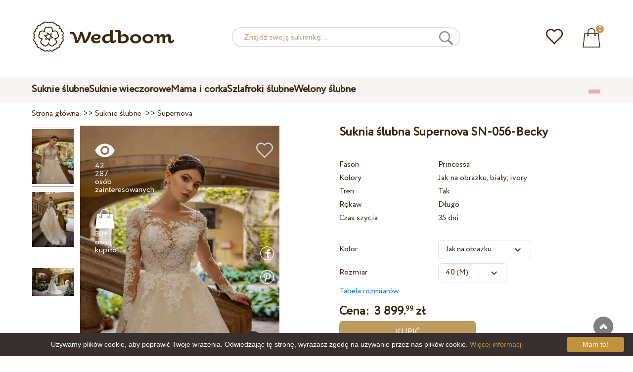

--- FILE ---
content_type: text/html; charset=UTF-8
request_url: https://wedboom.pl/wedding-dresses/supernova-sn-056-becky
body_size: 11864
content:
<!DOCTYPE html><html lang="pl"><head><title>Suknia ślubna Supernova SN-056-Becky – Wedboom.PL – Sklep internetowy sukien</title><meta http-equiv="Content-Type" content="text/html; charset=UTF-8"><meta name="description" content="Kupić Suknia ślubna Supernova SN-056-Becky z dostawą . Cena 3 899.99 zł"><meta name="keywords" content="Supernova, SN-056-Becky"><meta name="viewport" content="width=device-width, initial-scale=1"><meta name="theme-color" content="#be9b5e"><link rel="icon" href="/favicon.ico" type="image/x-icon"><link rel="stylesheet" href="https://i.wdb.im/assets/css/normalize.min.css"><link rel="stylesheet" href="https://i.wdb.im/assets/css/style.min.css" media="screen"><head prefix= "og: http://ogp.me/ns# fb: http://ogp.me/ns/fb# product: http://ogp.me/ns/product#"><meta property="og:type" content="og:product" /><meta property="og:title" content="Suknia ślubna Supernova SN-056-Becky – Wedboom.PL – Sklep internetowy sukien" /><meta property="og:image" content="https://i.wdb.im/products/SN-056-Becky_3.800x1200.jpg" /><meta property="og:url" content="https://wedboom.pl/wedding-dresses/supernova-sn-056-becky" /><meta property="product:price:amount" content="3899.99"/><meta property="product:price:currency" content="PLN"/><link rel="alternate" href="https://wedboom.ua/ru/wedding-dresses/supernova-sn-056-becky" hreflang="ru-UA"><link rel="alternate" href="https://wedboom.ua/uk/wedding-dresses/supernova-sn-056-becky" hreflang="uk-UA"><link rel="alternate" href="https://wedboom.md/ru/wedding-dresses/supernova-sn-056-becky" hreflang="ru-MD"><link rel="alternate" href="https://wedboom.md/ro/wedding-dresses/supernova-sn-056-becky" hreflang="ro-MD"><link rel="alternate" href="https://wedboom.kz/ru/wedding-dresses/supernova-sn-056-becky" hreflang="ru-KZ"><link rel="alternate" href="https://wedboom.kz/kk/wedding-dresses/supernova-sn-056-becky" hreflang="kk-KZ"><link rel="alternate" href="https://wedboom.pl/wedding-dresses/supernova-sn-056-becky" hreflang="pl-PL"><link rel="alternate" href="https://wedboom.cz/wedding-dresses/supernova-sn-056-becky" hreflang="cs-CZ"><link rel="alternate" href="https://wedboom.de/wedding-dresses/supernova-sn-056-becky" hreflang="de-DE"><link rel="alternate" href="https://wedboom.at/wedding-dresses/supernova-sn-056-becky" hreflang="de-AT"><link rel="alternate" href="https://wedboom.be/fr/wedding-dresses/supernova-sn-056-becky" hreflang="fr-BE"><link rel="alternate" href="https://wedboom.be/nl/wedding-dresses/supernova-sn-056-becky" hreflang="nl-BE"><link rel="alternate" href="https://wedboom.fr/wedding-dresses/supernova-sn-056-becky" hreflang="fr-FR"><link rel="alternate" href="https://wedboom.it/wedding-dresses/supernova-sn-056-becky" hreflang="it-IT"><link rel="alternate" href="https://wedboom.nl/wedding-dresses/supernova-sn-056-becky" hreflang="nl-NL"><link rel="alternate" href="https://wedboom.ro/wedding-dresses/supernova-sn-056-becky" hreflang="ro-RO"><link rel="alternate" href="https://wedboom.ch/de/wedding-dresses/supernova-sn-056-becky" hreflang="de-CH"><link rel="alternate" href="https://wedboom.ch/fr/wedding-dresses/supernova-sn-056-becky" hreflang="fr-CH"><link rel="alternate" href="https://wedboom.ch/it/wedding-dresses/supernova-sn-056-becky" hreflang="it-CH"><link rel="alternate" href="https://wedboom.co.uk/wedding-dresses/supernova-sn-056-becky" hreflang="en-GB"><link rel="alternate" href="https://wedboom.eu/ru/wedding-dresses/supernova-sn-056-becky" hreflang="ru"><link rel="alternate" href="https://wedboom.eu/en/wedding-dresses/supernova-sn-056-becky" hreflang="en"><link rel="alternate" href="https://wedboom.eu/sk/wedding-dresses/supernova-sn-056-becky" hreflang="sk-SK"><link rel="alternate" href="https://wedboom.eu/hu/wedding-dresses/supernova-sn-056-becky" hreflang="hu-HU"><link rel="alternate" href="https://wedboom.eu/bg/wedding-dresses/supernova-sn-056-becky" hreflang="bg-BG"><link rel="alternate" href="https://wedboom.eu/da/wedding-dresses/supernova-sn-056-becky" hreflang="da-DK"><link rel="alternate" href="https://wedboom.eu/lv/wedding-dresses/supernova-sn-056-becky" hreflang="lv-LV"><link rel="alternate" href="https://wedboom.eu/lt/wedding-dresses/supernova-sn-056-becky" hreflang="lt-LT"><link rel="alternate" href="https://wedboom.eu/et/wedding-dresses/supernova-sn-056-becky" hreflang="et-EE"><link rel="alternate" href="https://wedboom.eu/sv/wedding-dresses/supernova-sn-056-becky" hreflang="sv-SE"><link rel="alternate" href="https://wedboom.eu/nn/wedding-dresses/supernova-sn-056-becky" hreflang="nn-NO"><link rel="alternate" href="https://wedboom.eu/fi/wedding-dresses/supernova-sn-056-becky" hreflang="fi-FI"><link rel="alternate" href="https://wedboom.eu/pt/wedding-dresses/supernova-sn-056-becky" hreflang="pt-PT"><link rel="alternate" href="https://wedboom.eu/sr/wedding-dresses/supernova-sn-056-becky" hreflang="sr-RS"><link rel="alternate" href="https://wedboom.eu/sl/wedding-dresses/supernova-sn-056-becky" hreflang="sl-SI"><link rel="alternate" href="https://wedboom.eu/hr/wedding-dresses/supernova-sn-056-becky" hreflang="hr-HR"><link rel="alternate" href="https://wedboom.eu/el/wedding-dresses/supernova-sn-056-becky" hreflang="el-GR"><link rel="alternate" href="https://wedboom.net/wedding-dresses/supernova-sn-056-becky" hreflang="x-default"><link rel="canonical" href="https://wedboom.pl/wedding-dresses/supernova-sn-056-becky" /><link href="https://i.wdb.im/assets/scripts/magiczoomplus/magiczoomplus.css" rel="stylesheet" media="screen"><link href="https://i.wdb.im/assets/scripts/magicscroll/magicscroll.css" rel="stylesheet" media="screen"><link href="https://i.wdb.im/assets/css/mmenu.css" type="text/css" rel="stylesheet"><link href="https://i.wdb.im/assets/css/jquery-ui.min.css" rel="stylesheet" type="text/css"><script src="https://i.wdb.im/assets/js/jquery-1.8.3.min.js"></script><script src="https://i.wdb.im/assets/js/jquery-ui.min.js"></script><script async src='https://www.google.com/recaptcha/api.js'></script><script src="https://i.wdb.im/assets/js/ajax-cart.js"></script><script async src="https://i.wdb.im/assets/js/product-to-session.js"></script><script src="https://i.wdb.im/assets/js/jquery.autocomplete-min.js"></script><script src="https://i.wdb.im/assets/scripts/magiczoomplus/magiczoomplus.js"></script><script src="https://i.wdb.im/assets/scripts/magicscroll/magicscroll.js"></script><script src="https://i.wdb.im/assets/js/mmenu.js"></script><script>	
$(function() {
	$(".input_search").autocomplete({
 serviceUrl:'/ajax/search_products_pl.php',
 minChars:1,
 noCache: false, 
 onSelect:
 function(suggestion){
 $(".input_search").closest('form').submit();
 },
 formatResult:
 function(suggestion, currentValue){
 var reEscape = new RegExp('(\\' + ['/', '.', '*', '+', '?', '|', '(', ')', '[', ']', '{', '}', '\\'].join('|\\') + ')', 'g');
 var pattern = '(' + currentValue.replace(reEscape, '\\$1') + ')';
 return (suggestion.data.image?"<img src='"+suggestion.data.image+"'> ":'') + suggestion.value.replace(new RegExp(pattern, 'gi'), '<strong>$1<\/strong>')+(suggestion.data.price_pln?" <span>"+suggestion.data.price_pln+" zł</span>":'');
 }	
	});
});
$(function() {
	$(".input_search_mob").autocomplete({
 serviceUrl:'/ajax/search_products_pl.php',
 minChars:1,
 noCache: false, 
 onSelect:
 function(suggestion){
 $(".input_search_mob").closest('form').submit();
 },
 formatResult:
 function(suggestion, currentValue){
 var reEscape = new RegExp('(\\' + ['/', '.', '*', '+', '?', '|', '(', ')', '[', ']', '{', '}', '\\'].join('|\\') + ')', 'g');
 var pattern = '(' + currentValue.replace(reEscape, '\\$1') + ')';
 return (suggestion.data.image?"<img src='"+suggestion.data.image+"'> ":'') + suggestion.value.replace(new RegExp(pattern, 'gi'), '<strong>$1<\/strong>')+(suggestion.data.price_pln?" <span>"+suggestion.data.price_pln+" zł</span>":'');
 }	
	});
});
</script><script async src="https://www.googletagmanager.com/gtag/js?id=UA-52203008-1"></script><script>
 window.dataLayer = window.dataLayer || [];
 function gtag(){dataLayer.push(arguments);}
 gtag('js', new Date());
 gtag('config', 'UA-52203008-1');
	</script><script>
 var _gaq = _gaq || [];
 _gaq.push(['_setAccount', 'UA-52203008-1']);
 _gaq.push(['_setDomainName', 'wedboom.pl']);
 _gaq.push(['_trackPageview']);
 (function() {
 var ga = document.createElement('script'); ga.type = 'text/javascript'; ga.async = true;
 ga.src = ('https:' == document.location.protocol ? 'https://ssl' : 'http://www') + '.google-analytics.com/ga.js';
 var s = document.getElementsByTagName('script')[0]; s.parentNode.insertBefore(ga, s);
 })();
	</script><script>(function(w,d,s,l,i){w[l]=w[l]||[];w[l].push({'gtm.start':
new Date().getTime(),event:'gtm.js'});var f=d.getElementsByTagName(s)[0],
j=d.createElement(s),dl=l!='dataLayer'?'&l='+l:'';j.async=true;j.src=
'https://www.googletagmanager.com/gtm.js?id='+i+dl;f.parentNode.insertBefore(j,f);
})(window,document,'script','dataLayer','GTM-{$version->google_gmt|escape}');</script><script>
 !function(f,b,e,v,n,t,s)
 {if(f.fbq)return;n=f.fbq=function(){n.callMethod?
 n.callMethod.apply(n,arguments):n.queue.push(arguments)};
 if(!f._fbq)f._fbq=n;n.push=n;n.loaded=!0;n.version='2.0';
 n.queue=[];t=b.createElement(e);t.async=!0;
 t.src=v;s=b.getElementsByTagName(e)[0];
 s.parentNode.insertBefore(t,s)}(window, document,'script',
 'https://connect.facebook.net/en_US/fbevents.js');
 fbq('init', '677481419402271'); 
 fbq('init', '522110781871867');
 fbq('track', 'PageView');
</script><script type='application/ld+json'>{"@context":"https://schema.org","@type":"Organization","url":"https://wedboom.eu/","sameAs":["https://www.facebook.com/wedboom","https://www.instagram.com/wedboomstore/"],"@id":"https://wedbooom.eu/#organization","name":"Wedboom","logo":"{$settings->cdn1}/images/logo.png"}</script><script>
document.addEventListener(
"DOMContentLoaded", () => {
new Mmenu( "#my-menu", {
navbar: {
title: "Wedboom.PL – Sklep internetowy sukien"
}
});
}
);
</script><script>
$(document).ready(function(){
$(window).scroll(function(){
if ($(this).scrollTop() > 100) {
$('.scrollup').fadeIn();
} else {
$('.scrollup').fadeOut();
}
});
$('.scrollup').click(function(){
$("html, body").animate({ scrollTop: 0 }, 600);
return false;
});
});
</script><script type="application/ld+json">
{
 "@context": "https://schema.org/",
 "@type": "Product",
 "productID":"12990",
 "name": "Suknia ślubna Supernova SN-056-Becky",
 "image": ["https://i.wdb.im/products/SN-056-Becky_3.2000x3000w.jpg","https://i.wdb.im/products/SN-056-Becky_2.2000x3000w.jpg","https://i.wdb.im/products/SN-056-Becky_1.2000x3000w.jpg"], 
 "description": "Suknia ślubna Supernova SN-056-Becky",
 "sku": "supernova-sn-056-becky",
 "mpn": "supernova-sn-056-becky",
 "brand": {
 "@type": "Thing",
 "name": "Supernova"
 },
 "offers": {
 "@type": "Offer",
 "url": "https://wedboom.pl/wedding-dresses/supernova-sn-056-becky",
 "priceCurrency": "PLN",
 "price": "3899.99",
 "priceValidUntil": "2026-02-08",
 "itemCondition": "New",
 "availability": "http://schema.org/InStock",
 "seller": {
 "@type": "Organization",
 "name": "Wedboom"
 }
 }
}
</script><script>
fbq('track', 'ViewContent', {
 content_name: 'Suknia ślubna Supernova SN-056-Becky',
 content_ids: ['12990'],
 content_type: 'product',
 product_catalog_id: '1225553837568227',
 value: '3899.99',
 currency: 'PLN'
});
</script><script async id="cookieinfo" src="https://i.wdb.im/assets/js/cookieinfo.min.js" data-bg="#38302f" data-fg="#FFFFFF" data-divlinkbg="#bf923d" data-link="#bf923d" data-divlink="#FFFFFF" data-cookie="CookieInfoScript" data-message="Używamy plików cookie, aby poprawić Twoje wrażenia. Odwiedzając tę stronę, wyrażasz zgodę na używanie przez nas plików cookie." data-linkmsg="Więcej informacji" data-close-text="Mam to!"></script></head><body><noscript><img height="1" width="1" alt="" style="display:none" src="https://www.facebook.com/tr?id=677481419402271&ev=PageView&noscript=1" /></noscript><noscript><img height="1" width="1" alt="" style="display:none" src="https://www.facebook.com/tr?id=522110781871867&ev=PageView&noscript=1" /></noscript><script>
$(window).scroll(function() {
var height = $(window).scrollTop();
if(height > 130){
$("#header-fixed").slideDown(100);
} else{
$("#header-fixed").slideUp(100);
}
});
</script><div id="header-fixed"><div id="catalog-menu-container-fix"><div id="fixed-catalog"><ul><li><a href="/wedding-dresses/">Suknie ślubne</a></li><li><a href="/evening-dresses/">Suknie wieczorowe</a></li><li><a href="/family-look/">Mama i corka</a></li><li><a href="/boudoir-dresses/">Szlafroki ślubne</a></li><li><a href="/bridal-veils/">Welony ślubne</a></li></ul></div><div id="fixed-informer"><div class="wishlist_informer"><a href="/wishlist/"><div class="whishlist-informer-off"></div></a></div><div class="cart_informer"><script>
$(document).ready(function(){
 $(".show-cart").click(function(){
 $("#header-fixed > .cart_informer > .data").show();
 $("#header > .cart_informer > .data").show();
 $("#header-mob > .cart_informer > .data").show();
 });
 $(".close-cart").click(function(){
 $("#header-fixed > .cart_informer > .data").hide();
 $("#header > .cart_informer > .data").hide();
 $("#header-mob > .cart_informer > .data").hide();
 });
});
</script><script>
function positionCartModal() {
 const modal = document.querySelector('.modal-cart');
 if (!modal) return;
 const modalHeight = modal.offsetHeight;
 const screenHeight = window.innerHeight;
 if (modalHeight < screenHeight * 0.9) { modal.style.top = '50%'; modal.style.transform = 'translate(-50%, -50%)'; } else { modal.style.top = '5%'; modal.style.transform = 'translateX(-50%)'; } } window.addEventListener('load', positionCartModal); window.addEventListener('resize', positionCartModal); </script><div class="cart-informer-off"></div><span class="informer-items informer-items-full">0</span></a></div><div id="modal_cart" class="modal data" style="display:none"><div class="modal-cart"><div class="close-cart"><a href="#"><img src="https://i.wdb.im/images/close-b.png" alt="Zamknij" title="Zamknij"></a></div><h4>Koszyk</h4><span>Przykro nam, Twój koszyk jest pusty</span></div></div></div></div></div></div><div id="header"><div id="logo"><a href="/"><img src="https://i.wdb.im/images/logo.png" alt="Wedboom.PL" title="Wedboom.PL"></a></div><div id="search"><form action="/search"><input class="input_search" type="text" name="keyword" value="" placeholder="Znajdź swoją sukienkę..."/><input type="hidden" name="lang" value="pl"><input type="image" src="[data-uri]" alt="Szukaj towar" title="Szukaj towar"></form></div><div class="wishlist_informer"><a href="/wishlist/"><div class="whishlist-informer-off"></div></a></div><div class="cart_informer"><script>
$(document).ready(function(){
 $(".show-cart").click(function(){
 $("#header-fixed > .cart_informer > .data").show();
 $("#header > .cart_informer > .data").show();
 $("#header-mob > .cart_informer > .data").show();
 });
 $(".close-cart").click(function(){
 $("#header-fixed > .cart_informer > .data").hide();
 $("#header > .cart_informer > .data").hide();
 $("#header-mob > .cart_informer > .data").hide();
 });
});
</script><script>
function positionCartModal() {
 const modal = document.querySelector('.modal-cart');
 if (!modal) return;
 const modalHeight = modal.offsetHeight;
 const screenHeight = window.innerHeight;
 if (modalHeight < screenHeight * 0.9) { modal.style.top = '50%'; modal.style.transform = 'translate(-50%, -50%)'; } else { modal.style.top = '5%'; modal.style.transform = 'translateX(-50%)'; } } window.addEventListener('load', positionCartModal); window.addEventListener('resize', positionCartModal); </script><div class="cart-informer-off"></div><span class="informer-items informer-items-full">0</span></a></div><div id="modal_cart" class="modal data" style="display:none"><div class="modal-cart"><div class="close-cart"><a href="#"><img src="https://i.wdb.im/images/close-b.png" alt="Zamknij" title="Zamknij"></a></div><h4>Koszyk</h4><span>Przykro nam, Twój koszyk jest pusty</span></div></div></div></div><div id="header-mob"><div id="menu"><a href="#my-menu"></a></div><div id="search-mob-h"><a href="#"></a></div><div id="logo-mob"><a href="/"></a></div><div class="wishlist_informer"><a href="/wishlist/"><div class="whishlist-informer-off"></div></a></div><div class="cart_informer"><script>
$(document).ready(function(){
 $(".show-cart").click(function(){
 $("#header-fixed > .cart_informer > .data").show();
 $("#header > .cart_informer > .data").show();
 $("#header-mob > .cart_informer > .data").show();
 });
 $(".close-cart").click(function(){
 $("#header-fixed > .cart_informer > .data").hide();
 $("#header > .cart_informer > .data").hide();
 $("#header-mob > .cart_informer > .data").hide();
 });
});
</script><script>
function positionCartModal() {
 const modal = document.querySelector('.modal-cart');
 if (!modal) return;
 const modalHeight = modal.offsetHeight;
 const screenHeight = window.innerHeight;
 if (modalHeight < screenHeight * 0.9) { modal.style.top = '50%'; modal.style.transform = 'translate(-50%, -50%)'; } else { modal.style.top = '5%'; modal.style.transform = 'translateX(-50%)'; } } window.addEventListener('load', positionCartModal); window.addEventListener('resize', positionCartModal); </script><div class="cart-informer-off"></div><span class="informer-items informer-items-full">0</span></a></div><div id="modal_cart" class="modal data" style="display:none"><div class="modal-cart"><div class="close-cart"><a href="#"><img src="https://i.wdb.im/images/close-b.png" alt="Zamknij" title="Zamknij"></a></div><h4>Koszyk</h4><span>Przykro nam, Twój koszyk jest pusty</span></div></div></div></div><div id="modal-search" class="modal"><script>
$(document).ready(function(){
 $("#hide-search").click(function(){
 $("#search-mob").hide();
 $("#modal-search").hide();
 MagicSlideshow.play('slideshow-1');
 });
 $("#search-mob-h").click(function(){
 $("#search-mob").show();
 $("#modal-search").show();
 MagicSlideshow.pause('slideshow-1');
 });	
});
</script><div id="search-mob"><img id="hide-search" src="https://i.wdb.im/images/px.png" alt="Zamknij"><form action="/search"><input class="input_search_mob" type="text" name="keyword" value="" placeholder="Znajdź swoją sukienkę..."/><input type="hidden" name="lang" value="pl"><input type="image" src="[data-uri]" alt="Szukaj towar" title="Szukaj towar"></form></div></div><script>
	window.onscroll = function() {myFunction()};
	var header = document.getElementById("header-mob");
	var sticky = header.offsetTop;
	function myFunction() {
 if (window.pageYOffset > sticky) {
 header.classList.add("sticky");
 } else {
 header.classList.remove("sticky");
 }
	}	
	</script><div id="catalog-menu"><div id="catalog-menu-container"><ul><li><a href="/wedding-dresses/">Suknie ślubne</a></li><li><a href="/evening-dresses/">Suknie wieczorowe</a></li><li><a href="/family-look/">Mama i corka</a></li><li><a href="/boudoir-dresses/">Szlafroki ślubne</a></li><li><a href="/bridal-veils/">Welony ślubne</a></li></ul><div id="versions"><div id="langs"></div><div id="flags"><a href="#" onclick="document.getElementById('international').style.display='block';MagicSlideshow.pause('slideshow-1');return false;"><img class="pl flag" src="https://i.wdb.im/images/px.png" alt=""></a></div></div></div></div><div id="international" class="modal" style="display:none"><div class="modal-vers"><div id="close-lang"><a href="#" onclick="document.getElementById('international').style.display='none';return false;"><img src="[data-uri]" alt="Zamknij" title="Zamknij"></a></div><div class="international"><ul class="in-1"><li class="at"><a href="https://wedboom.at/wedding-dresses/supernova-sn-056-becky" rel="nofollow">Österreich<span class="language">(Austria)</span></a><li class="be"><a href="https://wedboom.be/wedding-dresses/supernova-sn-056-becky" rel="nofollow">Belgique<span class="language">(Belgium)</span></a><li class="bg"><a href="https://wedboom.eu/bg/wedding-dresses/supernova-sn-056-becky" rel="nofollow">България<span class="language">(Bulgaria)</span></a></li><li class="hr"><a href="https://wedboom.eu/hr/wedding-dresses/supernova-sn-056-becky" rel="nofollow">Hrvatska<span class="language">(Croatia)</span></a></li><li class="cz"><a href="https://wedboom.cz/wedding-dresses/supernova-sn-056-becky" rel="nofollow">Česko<span class="language">(Czechia)</span></a><li class="da"><a href="https://wedboom.eu/da/wedding-dresses/supernova-sn-056-becky" rel="nofollow">Danmark<span class="language">(Denmark)</span></a></li><li class="et"><a href="https://wedboom.eu/et/wedding-dresses/supernova-sn-056-becky" rel="nofollow">Eesti<span class="language">(Estonia)</span></a></li><li class="fi"><a href="https://wedboom.eu/fi/wedding-dresses/supernova-sn-056-becky" rel="nofollow">Suomi<span class="language">(Finland)</span></a></li><li class="fr"><a href="https://wedboom.fr/wedding-dresses/supernova-sn-056-becky" rel="nofollow">France<span class="language">(France)</span></a><li class="de"><a href="https://wedboom.de/wedding-dresses/supernova-sn-056-becky" rel="nofollow">Deutschland<span class="language">(Germany)</span></a><li class="el"><a href="https://wedboom.eu/el/wedding-dresses/supernova-sn-056-becky" rel="nofollow">Ελλάδα<span class="language">(Greece)</span></a></li></ul><ul class="in-2"><li class="hu"><a href="https://wedboom.eu/hu/wedding-dresses/supernova-sn-056-becky" rel="nofollow">Magyarország<span class="language">(Hungary)</span></a></li><li class="it"><a href="https://wedboom.it/wedding-dresses/supernova-sn-056-becky" rel="nofollow">Italia<span class="language">(Italy)</span></a><li class="kz"><a href="https://wedboom.kz/kk/wedding-dresses/supernova-sn-056-becky" rel="nofollow">Қазақстан<span class="language">(Kazakhstan)</span></a><li class="lv"><a href="https://wedboom.eu/lv/wedding-dresses/supernova-sn-056-becky" rel="nofollow">Latvija<span class="language">(Latvia)</span></a></li><li class="lt"><a href="https://wedboom.eu/lt/wedding-dresses/supernova-sn-056-becky" rel="nofollow">Lietuva<span class="language">(Lithuania)</span></a></li><li class="md"><a href="https://wedboom.md/ro/wedding-dresses/supernova-sn-056-becky" rel="nofollow">Moldova<span class="language">(Moldova)</span></a><li class="nl"><a href="https://wedboom.nl/wedding-dresses/supernova-sn-056-becky" rel="nofollow">Nederland<span class="language">(Netherlands)</span></a><li class="nn"><a href="https://wedboom.eu/nn/wedding-dresses/supernova-sn-056-becky" rel="nofollow">Noreg<span class="language">(Norway)</span></a></li><li class="pl"><a href="https://wedboom.pl/wedding-dresses/supernova-sn-056-becky" rel="nofollow">Polska<span class="language">(Poland)</span></a><li class="pt"><a href="https://wedboom.eu/pt/wedding-dresses/supernova-sn-056-becky" rel="nofollow">Portugal<span class="language">(Portugal)</span></a></li><li class="ro"><a href="https://wedboom.ro/wedding-dresses/supernova-sn-056-becky" rel="nofollow">România<span class="language">(Romania)</span></a></ul><ul class="in-3"><li class="sr"><a href="https://wedboom.eu/sr/wedding-dresses/supernova-sn-056-becky" rel="nofollow">Србија<span class="language">(Serbia)</span></a></li><li class="sk"><a href="https://wedboom.eu/sk/wedding-dresses/supernova-sn-056-becky" rel="nofollow">Slovensko<span class="language">(Slovakia)</span></a></li><li class="sl"><a href="https://wedboom.eu/sl/wedding-dresses/supernova-sn-056-becky" rel="nofollow">Slovenija<span class="language">(Slovenia)</span></a></li><li class="es"><a href="https://wedboom.es/wedding-dresses/supernova-sn-056-becky" rel="nofollow">España<span class="language">(Spain)</span></a><li class="sv"><a href="https://wedboom.eu/sv/wedding-dresses/supernova-sn-056-becky" rel="nofollow">Sverige<span class="language">(Sweden)</span></a></li><li class="ch"><a href="https://wedboom.ch/de/wedding-dresses/supernova-sn-056-becky" rel="nofollow">Schweiz<span class="language">(Switzerland)</span></a><li class="ua"><a href="https://wedboom.ua/uk/wedding-dresses/supernova-sn-056-becky" rel="nofollow">Україна<span class="language">(Ukraine)</span></a><li class="uk"><a href="https://wedboom.co.uk/wedding-dresses/supernova-sn-056-becky" rel="nofollow">United Kingdom<span class="language">(UK)</span></a><li class="eu"><a href="https://wedboom.eu/en/wedding-dresses/supernova-sn-056-becky" rel="nofollow">Europe<span class="language">(English)</span></a><li class="net"><a href="https://wedboom.net/wedding-dresses/supernova-sn-056-becky" rel="nofollow">International<span class="language">(English)</span></a></ul></div></div></div><script>
document.addEventListener('click', function (event) {
 const modal = event.target.closest('.modal');
 if (!modal) return;
 if (!event.target.closest('.modal-cart, .modal-vers, .modal-pay, .modal-sizes, #search-mob, #filter_block')) {
 modal.style.display = 'none';
 }
});
</script><div id="content"><script>
$(document).ready(function() {
 $('.share').click(function(e) {
 e.preventDefault();
 window.open($(this).attr('href'), 'fbShareWindow', 'height=450, width=550, top=' + ($(window).height() / 2 - 275) + ', left=' + ($(window).width() / 2 - 225) + ', toolbar=0, location=0, menubar=0, directories=0, scrollbars=0');
 return false;
 });
});
</script><script>
$(document).ready(function() {
$('.linkPinIt').click(function() {
 var url = $(this).attr('href');
 var media = $(this).attr('data-image');
 var desc = $(this).attr('data-desc');
 window.open("//www.pinterest.com/pin/create/button/"+
 "?url="+url+
 "&media="+media+
 "&description="+desc,"_blank", "toolbar=no, scrollbars=no, resizable=no, top=0, right=0, width=750, height=320");
 return false;
	});
});
$(window).scroll(function() {
var height = $(window).scrollTop();
if(height > 850){
$("#floating-add-to-cart").slideDown(100);
} else{
$("#floating-add-to-cart").slideUp(100);
}
});
</script><div class="content-container"><div id="path" xmlns:v="https://rdf.data-vocabulary.org/#"><a href="/" property="v:url" title="Wedboom.PL – Sklep internetowy sukien"><span typeof="v:Breadcrumb" property="v:title">Strona główna</span></a>&nbsp; >>&nbsp;<a href="/wedding-dresses/" property="v:url" class="item_link" title="Suknie ślubne"><span typeof="v:Breadcrumb" property="v:title">Suknie ślubne</span></a>
&nbsp;>>&nbsp;<a href="/wedding-dresses/supernova/" property="v:url" class="item_link"><span typeof="v:Breadcrumb" property="v:title">Supernova</span></a></div><div id="product-images"><div class="MagicScroll mcs-border" data-options="orientation: vertical; items: 4; arrows: inside; loop: off;"><a data-zoom-id="zoom-pictures" href="https://i.wdb.im/products/SN-056-Becky_3.2000x3000w.jpg" data-image="https://i.wdb.im/products/SN-056-Becky_3.800x1200.jpg"><img src="https://i.wdb.im/products/SN-056-Becky_3.800x1200.jpg" alt="Свадебное платье Supernova SN-056-Becky"></a><a data-zoom-id="zoom-pictures" href="https://i.wdb.im/products/SN-056-Becky_2.2000x3000w.jpg" data-image="https://i.wdb.im/products/SN-056-Becky_2.800x1200.jpg"><img src="https://i.wdb.im/products/SN-056-Becky_2.800x1200.jpg" alt="Свадебное платье Supernova SN-056-Becky"></a><a data-zoom-id="zoom-pictures" href="https://i.wdb.im/products/SN-056-Becky_1.2000x3000w.jpg" data-image="https://i.wdb.im/products/SN-056-Becky_1.800x1200.jpg"><img src="https://i.wdb.im/products/SN-056-Becky_1.800x1200.jpg" alt="Свадебное платье Supernova SN-056-Becky"></a></div><div class="MagicImage "><a data-options="zoomWidth:600px; zoomHeight:450px ;zoomDistance: 100px; textHoverZoomHint: Najedź myszą na obraz, aby go powiększyć;textExpandHint: Kliknij obraz, aby go powiększyć; textClickZoomHint: Dotknij dwukrotnie, aby powiększyć" href="https://i.wdb.im/products/SN-056-Becky_3.2000x3000w.jpg" class="MagicZoomPlus" id="zoom-pictures"><img class="list" src="https://i.wdb.im/products/SN-056-Becky_3.800x1200.jpg" title="Suknia ślubna Supernova SN-056-Becky" alt="Suknia ślubna Supernova SN-056-Becky"></a><div class="hover-product"><div class="product-wish"><a href="/wishlist?id=12990" class="addps" id="addToWishListButton" data-id='12990' data-key='wishlist' data-informer='1' data-result-text='<img src="https://i.wdb.im/design/wedboom/images/heart-on.png">'><img src="https://i.wdb.im/design/wedboom/images/heart-off.png" title="Dodaj do listy życzeń"></a><script>
 var a = document.getElementById('addToWishListButton');
 a.addEventListener(
 'click', 
 function() { 
	fbq('track', 'AddToWishlist', {
 content_ids: ['12990'],
 content_type: 'product',
 product_catalog_id: '1225553837568227',
 value: '3899.99',
 currency: 'PLN' 
	}); 
	_gaq.push(['_trackEvent', '[Page Type]', 'Add to Wishlist', '[Suknia ślubna Supernova SN-056-Becky]']); 
 },
 false
 );
</script></div><div class="product-views"><img src="https://i.wdb.im/images/px.png" alt="osób zainteresowanych">
42 287 osób zainteresowanych
</div><div class="product-bought"><img src="https://i.wdb.im/images/px.png" alt="osób kupiło">
30+ osób kupiło
</div><div class="product-share-pt"><a href="https://wedboom.pl/wedding-dresses/supernova-sn-056-becky" data-image="https://i.wdb.im/products/SN-056-Becky_3.800x1200.jpg" data-desc="Suknia ślubna Supernova SN-056-Becky - Wedboom.PL" class="linkPinIt"><img alt="" src="https://i.wdb.im/images/px.png"></a></div><div class="product-share-fb"><a href="https://www.facebook.com/sharer.php?u=https://wedboom.pl/wedding-dresses/supernova-sn-056-becky" class="share"><img alt="" src="https://i.wdb.im/images/px.png"></a></div></div></div></div><div id="product-cred"><h1>Suknia ślubna Supernova SN-056-Becky</h1><form id="cart" action="cart" method="get"><ul class="product-features"><li><label>Fason</label><span>Princessa</span></li><li><label>Kolory</label><span>Jak na obrazku, biały, ivory</span></li><li><label>Tren</label><span>Tak</span></li><li><label>Rękaw</label><span>Długo</span></li><li><label>Czas szycia</label><span>35 dni</span></li><li><span>&nbsp;</span></li><li><label>Kolor</label><span><select name="variant" id="colors" class="var-select"><option value="57499">
 Jak na obrazku&nbsp;
 </option><option value="57500">
 Biały&nbsp;
 </option><option value="57501">
 Ivory&nbsp;
 </option></select></span></li><li><label>Rozmiar</label><span><select name="size" id="sizes" class="var-select"><option value="34">34 (XS)</option><option value="36">36 (S)</option><option value="38">38 (S)</option><option value="40" selected>40 (M)</option><option value="42">42 (M)</option><option value="44">44 (L)</option><option value="46">46 (L)</option><option value="no">indywidualne</option></select></span><select id="compute_select"><option id="compute_option">&nbsp;</option></select><script> 
 $(document).ready(function() {
 $("#compute_option").html($('#sizes option:selected').text()); 
 $("#sizes").width($("#compute_select").width()); 
 $('#sizes').change(function(){
 $("#compute_option").html($('#sizes option:selected').text()); 
 $(this).width($("#compute_select").width()); 
 });
 $("#compute_option").html($('#colors option:selected').text()); 
 $("#colors").width($("#compute_select").width()); 
 $('#colors').change(function(){
 $("#compute_option").html($('#colors option:selected').text()); 
 $(this).width($("#compute_select").width()); 
 }); 
 }); 
 </script><script>
 function setAccessType(anonymous) {
 var cell = document.getElementById('credentials');
 var elements = cell.getElementsByTagName('INPUT');
 for (var i = 0; i < elements.length; i++) { if (anonymous) { elements[i].setAttribute('disabled','disabled') } else { elements[i].removeAttribute('disabled') } } } </script><script>
 var select = document.getElementById('sizes'),
 onChange = function(event) {
 var shown = this.options[this.selectedIndex].value == 'no';
 document.getElementById('measurements').style.display = shown ? 'block' : 'none';
 };
 if (select.addEventListener) {
 select.addEventListener('change', onChange, false);
 } else {
 select.attachEvent('onchange', function() {
 onChange.apply(select, arguments);
 });
 }
 </script><table style="display:none;" id="measurements"><tr><td colspan="3"><label class="container">Nie jestem pewna swoich rozmiarów. Podam szczegóły przez telefon<input class="checkmark" onclick="setAccessType(this.checked)" type="checkbox" name="iam" /><span class="checkmark"></span></label></td></tr><tr id="credentials"><td><table><tr><td><b>Obwód klatki piersiowej:</b></td><td><input type="text" class="input_sizes" name="bust" maxlength="6" value="" /> см </td></tr><tr><td><b>Obwód pasa:</b></td><td><input type="text" class="input_sizes" name="waist" maxlength="6" value="" /> см </td></tr></table></td><td></td><td><table><tr><td><b>Obwód bioder:</b></td><td><input type="text" class="input_sizes" name="hip" maxlength="6" value="" /> см </td></tr><tr><td><b>Pod piersią:</b></td><td><input type="text" class="input_sizes" name="chest" maxlength="6" value="" /> см </td></tr></table></td></tr></table></li><li><a href="#" onclick="document.getElementById('si-zes').style.display='block';return false;">Tabela rozmiarów</a></li></ul><div id="si-zes" class="modal" style="display:none"><div class="modal-sizes"><div id="close-sizes"><a href="#" onclick="document.getElementById('si-zes').style.display='none';return false;"><img src="https://i.wdb.im/images/close-b.png" alt="Zamknij" title="Zamknij"></a></div><h4>Tabela rozmiarów</h4><div class="modal-si-zes"><table><tbody><tr><th>Rozmiar
</th><td>34 (XS)
</td><td>36 (S)
</td><td>38 (S)
</td><td>40 (M)
</td><td>42 (M)
</td><td>44 (L)
</td><td>46 (L)
</td></tr><tr><th>Obwód klatki piersiowej
</th><td>80
</td><td>84
</td><td>88
</td><td>92
</td><td>96
</td><td>100
</td><td>104
</td></tr><tr><th>Interwał
</th><td>78-82
</td><td>82-86
</td><td>86-90
</td><td>90-94
</td><td>94-98
</td><td>98-102
</td><td>102-107
</td></tr><tr><th>Obwód pasa
</th><td>60
</td><td>64
</td><td>68
</td><td>72
</td><td>76
</td><td>80
</td><td>84
</td></tr><tr><th>Interwał
</th><td>59-61
</td><td>63-65
</td><td>67-69
</td><td>71-73
</td><td>75-77
</td><td>79-81
</td><td>83-85
</td></tr><tr><th>Obwód bioder
</th><td>88
</td><td>92
</td><td>96
</td><td>100
</td><td>104
</td><td>108
</td><td>112
</td></tr><tr><th>Interwał
</th><td>86-90
</td><td>90-94
</td><td>94-98
</td><td>98-102
</td><td>102-106
</td><td>106-110
</td><td>110-115
</td></tr></tbody></table></div></div></div><div class="product-price">Cena:&nbsp;
 <span class="pric">3 899.<span class="cents">99</span> zł</span></div><input type="submit" class="add-to-cart" id="addToCartButton" value="Kupić" data-result-text="Kupić"><script>
 var submit = document.getElementById('addToCartButton');
 submit.addEventListener(
 'click', 
 function() { 
 fbq('track', 'AddToCart', {
 content_ids: ['12990'],
 content_type: 'product',
 product_catalog_id: '1225553837568227',
 value: '3899.99',
 currency: 'PLN' 
 }); 
 _gaq.push(['_trackEvent', '[Page Type]', 'Add to Cart', '[Suknia ślubna Supernova SN-056-Becky]']);
 },
 false
 );
</script><div id="floating-add-to-cart"><div id="floating-left"><div id="floating-price">Cena:&nbsp;<span class="pric">3 899.<span class="cents">99</span> zł</span></div></div><div id="floating-right"><input type="submit" class="add-to-cart" id="addToCartButtonF" value="Kupić" data-result-text="Kupić"><script>
var submitf = document.getElementById('addToCartButtonF');
submitf.addEventListener(
'click', 
function() { 
fbq('track', 'AddToCart', {
 content_ids: ['12990'],
 content_type: 'product',
 product_catalog_id: '1225553837568227',
 value: '3899.99',
 currency: 'PLN' 
}); 
_gaq.push(['_trackEvent', '[Page Type]', 'Add to Cart', '[Suknia ślubna Supernova SN-056-Becky]']);
},
false
);
</script></div></div></form><ul class="product-features"><li><label>Kolekcja</label><span><a href="/collections/supernova-barcelona/">Supernova Barcelona</a></span></li><li><label>2w1</label><span>Nie</span></li><li><label>Marka</label><span><a href="/wedding-dresses/supernova/">Supernova</a></span></li></ul><hr><div id="product-buns-left"><img class="shipping" src="https://i.wdb.im/images/px.png" alt=""><span>Darmowa Dostawa</span><img class="warranty" src="https://i.wdb.im/images/px.png" alt=""><span>Gwarancja jakości</span></div><div id="product-buns-right"><img class="return" src="https://i.wdb.im/images/px.png" alt=""><span>14 dni na zwrot</span><img class="original" src="https://i.wdb.im/images/px.png" alt=""><span style="padding-top:15px;">Autentyk</span></div></div><script>
 $( function() {
 $( "#product-tabs" ).tabs();
 } );
 </script></div><div id="product-tabs-container"><div class="content-container"><div id="product-tabs"><ul><li><a href="#description">Opis</a></li><li><a href="#questions">Pytania - Odpowiedzi</a></li><li><a href="#reviews">Opinie</a></li></ul><div id="description"><div class="product_description"></div><ul class="features"><li><label>Fason</label><span>Princessa</span></li><li><label>Kolekcja</label><span><a href="/collections/supernova-barcelona/">Supernova Barcelona</a></span></li><li><label>Kolory</label><span>Jak na obrazku, biały, ivory</span></li><li><label>Tren</label><span>Tak</span></li><li><label>Rękaw</label><span>Długo</span></li><li><label>2w1</label><span>Nie</span></li><li><label>Czas szycia</label><span>35 dni</span></li><li><label>Marka</label><span><a href="/wedding-dresses/supernova/">Supernova</a>, Ukraina</span></li></ul></div><div id="questions"><div id="comments"><h4>Pytania / Odpowiedzi</h4><span>
 Bądź pierwszy i zadaj pytanie
	</span><form class="comment_form" id="add-comment" method="post"><h4>Zadaj pytanie</h4><textarea class="comment_textarea" id="comment_text" name="text" placeholder="&nbsp;Twoje pytanie"></textarea><input class="input_name" type="text" id="comment_name" name="name" value="" placeholder="&nbsp;&nbsp;&nbsp;Twoje imię" /><div class="g-recaptcha" data-sitekey="6LdrBiwUAAAAAKt95zkSyxbNANowh5eXmNhqb-FM"></div><input type="hidden" name="review" value="0" /><input type="hidden" name="city" value="" /><input class="add-to-cart" type="submit" name="comment" value="Wysłać" /></form></div></div><div id="reviews"><div id="comments-reviews"><h4>Opinie</h4><span>
 Będziemy wdzięczni za opuszczenie recenzji
	</span><form class="comment_form" id="add-review" method="post"><h4>Napisz recenzję</h4><textarea class="comment_textarea" id="feedback_text" name="text" placeholder="&nbsp;Twoja opinia"></textarea><input class="input_name" type="text" id="feedback_name" name="name" value="" placeholder="&nbsp;&nbsp;&nbsp;Twoje imię" /><input class="input_name" type="text" id="feedback_city" name="city" value="" placeholder="&nbsp;&nbsp;&nbsp;Twoje miasto" /><div class="g-recaptcha" data-sitekey="6LdrBiwUAAAAAKt95zkSyxbNANowh5eXmNhqb-FM"></div><input type="hidden" name="review" value="1" /><input class="add-to-cart" type="submit" name="comment" value="Wysłać" /></form></div></div></div></div></div><div id="product-collections"><div class="content-container"><div id="this-collection-hl"><h2>Suknie z tej kolekcji</h2><a href="/wedding-dresses/supernova/">Wszystkie sukienki Supernova</a></div><div class="MagicScroll" id="this-collection-items" data-options="pagination: true; items: 4; mode: animation; arrows: inside; loop: on"><a href="/wedding-dresses/supernova-sn-051-barbara"><img src="https://i.wdb.im/products/SN-051-Barbara_3.400x600.jpg" alt="Suknia ślubna Supernova SN-051-Barbara"></a><a href="/wedding-dresses/supernova-sn-052-beatrice"><img src="https://i.wdb.im/products/SN-052-Beatrice_3.400x600.jpg" alt="Suknia ślubna Supernova SN-052-Beatrice"></a><a href="/wedding-dresses/supernova-sn-053-bianca"><img src="https://i.wdb.im/products/SN-053-Bianca_3.400x600.jpg" alt="Suknia ślubna Supernova SN-053-Bianca"></a><a href="/wedding-dresses/supernova-sn-054-barbie"><img src="https://i.wdb.im/products/SN-054-Barbie_3.400x600.jpg" alt="Suknia ślubna Supernova SN-054-Barbie"></a><a href="/wedding-dresses/supernova-sn-055-betty"><img src="https://i.wdb.im/products/SN-055-Betty_3.400x600.jpg" alt="Suknia ślubna Supernova SN-055-Betty"></a><a href="/wedding-dresses/supernova-sn-056-becky"><img src="https://i.wdb.im/products/SN-056-Becky_3.400x600.jpg" alt="Suknia ślubna Supernova SN-056-Becky"></a><a href="/wedding-dresses/supernova-sn-057-betany"><img src="https://i.wdb.im/products/SN-057-Betany_3.400x600.jpg" alt="Suknia ślubna Supernova SN-057-Betany"></a><a href="/wedding-dresses/supernova-sn-058-bruna"><img src="https://i.wdb.im/products/SN-058-Bruna_3.400x600.jpg" alt="Suknia ślubna Supernova SN-058-Bruna"></a><a href="/wedding-dresses/supernova-sn-059-bella"><img src="https://i.wdb.im/products/SN-059-Bella_3.400x600.jpg" alt="Suknia ślubna Supernova SN-059-Bella"></a><a href="/wedding-dresses/supernova-sn-060-brenda"><img src="https://i.wdb.im/products/SN-060-Brenda_3.400x600.jpg" alt="Suknia ślubna Supernova SN-060-Brenda"></a><a href="/wedding-dresses/supernova-sn-061-britny"><img src="https://i.wdb.im/products/SN-061-Britny_3.400x600.jpg" alt="Suknia ślubna Supernova SN-061-Britny"></a><a href="/wedding-dresses/supernova-sn-062-brenna"><img src="https://i.wdb.im/products/SN-062-Brenna_3.400x600.jpg" alt="Suknia ślubna Supernova SN-062-Brenna"></a><a href="/wedding-dresses/supernova-sn-063-boston"><img src="https://i.wdb.im/products/SN-063-Boston_3.400x600.jpg" alt="Suknia ślubna Supernova SN-063-Boston"></a><a href="/wedding-dresses/supernova-sn-064-beverly"><img src="https://i.wdb.im/products/SN-064-Beverly_3.400x600.jpg" alt="Suknia ślubna Supernova SN-064-Beverly"></a><a href="/wedding-dresses/supernova-sn-065-brandy"><img src="https://i.wdb.im/products/SN-065-Brandy_3.400x600.jpg" alt="Suknia ślubna Supernova SN-065-Brandy"></a><a href="/wedding-dresses/supernova-sn-066-bridget"><img src="https://i.wdb.im/products/SN-066-Bridget_3.400x600.jpg" alt="Suknia ślubna Supernova SN-066-Bridget"></a><a href="/wedding-dresses/supernova-sn-067-bertha"><img src="https://i.wdb.im/products/SN-067-Bertha_3.400x600.jpg" alt="Suknia ślubna Supernova SN-067-Bertha"></a><a href="/wedding-dresses/supernova-sn-068-briella"><img src="https://i.wdb.im/products/SN-068-Briella_3.400x600.jpg" alt="Suknia ślubna Supernova SN-068-Briella"></a><a href="/wedding-dresses/supernova-sn-069-bonnie"><img src="https://i.wdb.im/products/SN-069-Bonnie_3.400x600.jpg" alt="Suknia ślubna Supernova SN-069-Bonnie"></a><a href="/wedding-dresses/supernova-sn-070-bogdana"><img src="https://i.wdb.im/products/SN-070-Bogdana_3.400x600.jpg" alt="Suknia ślubna Supernova SN-070-Bogdana"></a><a href="/wedding-dresses/supernova-sn-071-bernice"><img src="https://i.wdb.im/products/SN-071-Bernice_3.400x600.jpg" alt="Suknia ślubna Supernova SN-071-Bernice"></a><a href="/wedding-dresses/supernova-sn-072-brook"><img src="https://i.wdb.im/products/SN-072-Brook_3.400x600.jpg" alt="Suknia ślubna Supernova SN-072-Brook"></a><a href="/wedding-dresses/supernova-sn-073-brisha"><img src="https://i.wdb.im/products/SN-073-Brisha_3.400x600.jpg" alt="Suknia ślubna Supernova SN-073-Brisha"></a><a href="/wedding-dresses/supernova-sn-074-bea"><img src="https://i.wdb.im/products/SN-074-Bea_3.400x600.jpg" alt="Suknia ślubna Supernova SN-074-Bea"></a></div></div></div><div id="close-video"><img class="hide" src="https://i.wdb.im/images/px.png" alt="Zamknij"></div></div><div id="footer"><div id="left-footer"></div><div id="logo-footer"><a href="/"><img src="https://i.wdb.im/images/logo-footer.png" alt="Wedboom" title="Wedboom"></a><br /><span>&copy; 2014 - 2026, <a href="https://wedboom.pl/">Wedboom.PL</a>, Wszelkie prawa zastrzeżone.</span></div><div id="col-footer-1"><ul><li class="b">Informacje</li><li><a href="/help/" title="Pomoc">Pomoc</a></li><li><a href="/delivery/" title="Opłata i dostawa">Opłata i dostawa</a></li><li><a href="/return-policy/" title="Zwroty i refundacja">Zwroty i refundacja</a></li><li><a href="/public-offer/" title="Umowa oferty publicznej">Umowa oferty publicznej</a></li><li><a href="/privacy-policy/" title="Polityka prywatności">Polityka prywatności</a></li><li><a href="/sizes/" title="Rozmiary">Rozmiary</a></li></ul></div><div id="col-footer-2"><ul><li class="b">O nas</li><li><a href="/why-us/" title="Dlaczego my">Dlaczego my</a></li><li><a href="/reviews/" title="Opinie">Opinie</a></li><li><a href="/contacts/" title="Kontakty">Kontakty</a></li><li>&nbsp;</li></ul><div id="vers-mob"><a href="#" onclick="document.getElementById('international').style.display='block';return false;"><img class="flag pl" src="https://i.wdb.im/images/px.png" alt=""></a></div></div><div id="col-footer-3"></div><div id="social-footer"><a href="https://www.instagram.com/wedboomstore/" target="_blank"><img class="instagram-img" src="https://i.wdb.im/images/px.png" alt="Instagram" title="Instagram"></a><a href="https://www.facebook.com/wedboom/" target="_blank"><img class="facebook-img" src="https://i.wdb.im/images/px.png" alt="Facebook" title="Facebook"></a></div></div><nav id="my-menu"><ul><li class="b-m">Katalog</li><li class="l-m"><a href="/wedding-dresses/">Suknie ślubne</a></li><li class="l-m"><a href="/evening-dresses/">Suknie wieczorowe</a></li><li class="l-m"><a href="/family-look/">Mama i corka</a></li><li class="l-m"><a href="/boudoir-dresses/">Szlafroki ślubne</a></li><li class="l-m"><a href="/bridal-veils/">Welony ślubne</a></li><li class="b-m">Skontaktuj się z nami</li><li class="img-m1"><a href="https://m.me/wedboom/"><img class="messenger-img" src="https://i.wdb.im/images/px.png" alt="Messenger" title="Messenger"></a><a href="https://wdb.im/wa"><img class="whatsapp-img" src="https://i.wdb.im/images/px.png" alt="WhatsApp" title="WhatsApp"></a><a href="viber://pa?chatURI=wedboom"><img class="viber-img" src="https://i.wdb.im/images/px.png" alt="Viber" title="Viber"></a></li><li class="b-m">Śledź nas</li><li class="img-m2"><a href="https://www.instagram.com/wedboomstore/" target="_blank"><img class="instagram-img" src="https://i.wdb.im/images/px.png" alt="Instagram" title="Instagram"></a><a href="https://www.facebook.com/wedboom/" target="_blank"><img class="facebook-img" src="https://i.wdb.im/images/px.png" alt="Facebook" title="Facebook"></a></li></ul></nav><a href="#" class="scrollup">Do góry</a></body></html>

--- FILE ---
content_type: text/html; charset=utf-8
request_url: https://www.google.com/recaptcha/api2/anchor?ar=1&k=6LdrBiwUAAAAAKt95zkSyxbNANowh5eXmNhqb-FM&co=aHR0cHM6Ly93ZWRib29tLnBsOjQ0Mw..&hl=en&v=N67nZn4AqZkNcbeMu4prBgzg&size=normal&anchor-ms=20000&execute-ms=30000&cb=v75kbgkilu07
body_size: 49450
content:
<!DOCTYPE HTML><html dir="ltr" lang="en"><head><meta http-equiv="Content-Type" content="text/html; charset=UTF-8">
<meta http-equiv="X-UA-Compatible" content="IE=edge">
<title>reCAPTCHA</title>
<style type="text/css">
/* cyrillic-ext */
@font-face {
  font-family: 'Roboto';
  font-style: normal;
  font-weight: 400;
  font-stretch: 100%;
  src: url(//fonts.gstatic.com/s/roboto/v48/KFO7CnqEu92Fr1ME7kSn66aGLdTylUAMa3GUBHMdazTgWw.woff2) format('woff2');
  unicode-range: U+0460-052F, U+1C80-1C8A, U+20B4, U+2DE0-2DFF, U+A640-A69F, U+FE2E-FE2F;
}
/* cyrillic */
@font-face {
  font-family: 'Roboto';
  font-style: normal;
  font-weight: 400;
  font-stretch: 100%;
  src: url(//fonts.gstatic.com/s/roboto/v48/KFO7CnqEu92Fr1ME7kSn66aGLdTylUAMa3iUBHMdazTgWw.woff2) format('woff2');
  unicode-range: U+0301, U+0400-045F, U+0490-0491, U+04B0-04B1, U+2116;
}
/* greek-ext */
@font-face {
  font-family: 'Roboto';
  font-style: normal;
  font-weight: 400;
  font-stretch: 100%;
  src: url(//fonts.gstatic.com/s/roboto/v48/KFO7CnqEu92Fr1ME7kSn66aGLdTylUAMa3CUBHMdazTgWw.woff2) format('woff2');
  unicode-range: U+1F00-1FFF;
}
/* greek */
@font-face {
  font-family: 'Roboto';
  font-style: normal;
  font-weight: 400;
  font-stretch: 100%;
  src: url(//fonts.gstatic.com/s/roboto/v48/KFO7CnqEu92Fr1ME7kSn66aGLdTylUAMa3-UBHMdazTgWw.woff2) format('woff2');
  unicode-range: U+0370-0377, U+037A-037F, U+0384-038A, U+038C, U+038E-03A1, U+03A3-03FF;
}
/* math */
@font-face {
  font-family: 'Roboto';
  font-style: normal;
  font-weight: 400;
  font-stretch: 100%;
  src: url(//fonts.gstatic.com/s/roboto/v48/KFO7CnqEu92Fr1ME7kSn66aGLdTylUAMawCUBHMdazTgWw.woff2) format('woff2');
  unicode-range: U+0302-0303, U+0305, U+0307-0308, U+0310, U+0312, U+0315, U+031A, U+0326-0327, U+032C, U+032F-0330, U+0332-0333, U+0338, U+033A, U+0346, U+034D, U+0391-03A1, U+03A3-03A9, U+03B1-03C9, U+03D1, U+03D5-03D6, U+03F0-03F1, U+03F4-03F5, U+2016-2017, U+2034-2038, U+203C, U+2040, U+2043, U+2047, U+2050, U+2057, U+205F, U+2070-2071, U+2074-208E, U+2090-209C, U+20D0-20DC, U+20E1, U+20E5-20EF, U+2100-2112, U+2114-2115, U+2117-2121, U+2123-214F, U+2190, U+2192, U+2194-21AE, U+21B0-21E5, U+21F1-21F2, U+21F4-2211, U+2213-2214, U+2216-22FF, U+2308-230B, U+2310, U+2319, U+231C-2321, U+2336-237A, U+237C, U+2395, U+239B-23B7, U+23D0, U+23DC-23E1, U+2474-2475, U+25AF, U+25B3, U+25B7, U+25BD, U+25C1, U+25CA, U+25CC, U+25FB, U+266D-266F, U+27C0-27FF, U+2900-2AFF, U+2B0E-2B11, U+2B30-2B4C, U+2BFE, U+3030, U+FF5B, U+FF5D, U+1D400-1D7FF, U+1EE00-1EEFF;
}
/* symbols */
@font-face {
  font-family: 'Roboto';
  font-style: normal;
  font-weight: 400;
  font-stretch: 100%;
  src: url(//fonts.gstatic.com/s/roboto/v48/KFO7CnqEu92Fr1ME7kSn66aGLdTylUAMaxKUBHMdazTgWw.woff2) format('woff2');
  unicode-range: U+0001-000C, U+000E-001F, U+007F-009F, U+20DD-20E0, U+20E2-20E4, U+2150-218F, U+2190, U+2192, U+2194-2199, U+21AF, U+21E6-21F0, U+21F3, U+2218-2219, U+2299, U+22C4-22C6, U+2300-243F, U+2440-244A, U+2460-24FF, U+25A0-27BF, U+2800-28FF, U+2921-2922, U+2981, U+29BF, U+29EB, U+2B00-2BFF, U+4DC0-4DFF, U+FFF9-FFFB, U+10140-1018E, U+10190-1019C, U+101A0, U+101D0-101FD, U+102E0-102FB, U+10E60-10E7E, U+1D2C0-1D2D3, U+1D2E0-1D37F, U+1F000-1F0FF, U+1F100-1F1AD, U+1F1E6-1F1FF, U+1F30D-1F30F, U+1F315, U+1F31C, U+1F31E, U+1F320-1F32C, U+1F336, U+1F378, U+1F37D, U+1F382, U+1F393-1F39F, U+1F3A7-1F3A8, U+1F3AC-1F3AF, U+1F3C2, U+1F3C4-1F3C6, U+1F3CA-1F3CE, U+1F3D4-1F3E0, U+1F3ED, U+1F3F1-1F3F3, U+1F3F5-1F3F7, U+1F408, U+1F415, U+1F41F, U+1F426, U+1F43F, U+1F441-1F442, U+1F444, U+1F446-1F449, U+1F44C-1F44E, U+1F453, U+1F46A, U+1F47D, U+1F4A3, U+1F4B0, U+1F4B3, U+1F4B9, U+1F4BB, U+1F4BF, U+1F4C8-1F4CB, U+1F4D6, U+1F4DA, U+1F4DF, U+1F4E3-1F4E6, U+1F4EA-1F4ED, U+1F4F7, U+1F4F9-1F4FB, U+1F4FD-1F4FE, U+1F503, U+1F507-1F50B, U+1F50D, U+1F512-1F513, U+1F53E-1F54A, U+1F54F-1F5FA, U+1F610, U+1F650-1F67F, U+1F687, U+1F68D, U+1F691, U+1F694, U+1F698, U+1F6AD, U+1F6B2, U+1F6B9-1F6BA, U+1F6BC, U+1F6C6-1F6CF, U+1F6D3-1F6D7, U+1F6E0-1F6EA, U+1F6F0-1F6F3, U+1F6F7-1F6FC, U+1F700-1F7FF, U+1F800-1F80B, U+1F810-1F847, U+1F850-1F859, U+1F860-1F887, U+1F890-1F8AD, U+1F8B0-1F8BB, U+1F8C0-1F8C1, U+1F900-1F90B, U+1F93B, U+1F946, U+1F984, U+1F996, U+1F9E9, U+1FA00-1FA6F, U+1FA70-1FA7C, U+1FA80-1FA89, U+1FA8F-1FAC6, U+1FACE-1FADC, U+1FADF-1FAE9, U+1FAF0-1FAF8, U+1FB00-1FBFF;
}
/* vietnamese */
@font-face {
  font-family: 'Roboto';
  font-style: normal;
  font-weight: 400;
  font-stretch: 100%;
  src: url(//fonts.gstatic.com/s/roboto/v48/KFO7CnqEu92Fr1ME7kSn66aGLdTylUAMa3OUBHMdazTgWw.woff2) format('woff2');
  unicode-range: U+0102-0103, U+0110-0111, U+0128-0129, U+0168-0169, U+01A0-01A1, U+01AF-01B0, U+0300-0301, U+0303-0304, U+0308-0309, U+0323, U+0329, U+1EA0-1EF9, U+20AB;
}
/* latin-ext */
@font-face {
  font-family: 'Roboto';
  font-style: normal;
  font-weight: 400;
  font-stretch: 100%;
  src: url(//fonts.gstatic.com/s/roboto/v48/KFO7CnqEu92Fr1ME7kSn66aGLdTylUAMa3KUBHMdazTgWw.woff2) format('woff2');
  unicode-range: U+0100-02BA, U+02BD-02C5, U+02C7-02CC, U+02CE-02D7, U+02DD-02FF, U+0304, U+0308, U+0329, U+1D00-1DBF, U+1E00-1E9F, U+1EF2-1EFF, U+2020, U+20A0-20AB, U+20AD-20C0, U+2113, U+2C60-2C7F, U+A720-A7FF;
}
/* latin */
@font-face {
  font-family: 'Roboto';
  font-style: normal;
  font-weight: 400;
  font-stretch: 100%;
  src: url(//fonts.gstatic.com/s/roboto/v48/KFO7CnqEu92Fr1ME7kSn66aGLdTylUAMa3yUBHMdazQ.woff2) format('woff2');
  unicode-range: U+0000-00FF, U+0131, U+0152-0153, U+02BB-02BC, U+02C6, U+02DA, U+02DC, U+0304, U+0308, U+0329, U+2000-206F, U+20AC, U+2122, U+2191, U+2193, U+2212, U+2215, U+FEFF, U+FFFD;
}
/* cyrillic-ext */
@font-face {
  font-family: 'Roboto';
  font-style: normal;
  font-weight: 500;
  font-stretch: 100%;
  src: url(//fonts.gstatic.com/s/roboto/v48/KFO7CnqEu92Fr1ME7kSn66aGLdTylUAMa3GUBHMdazTgWw.woff2) format('woff2');
  unicode-range: U+0460-052F, U+1C80-1C8A, U+20B4, U+2DE0-2DFF, U+A640-A69F, U+FE2E-FE2F;
}
/* cyrillic */
@font-face {
  font-family: 'Roboto';
  font-style: normal;
  font-weight: 500;
  font-stretch: 100%;
  src: url(//fonts.gstatic.com/s/roboto/v48/KFO7CnqEu92Fr1ME7kSn66aGLdTylUAMa3iUBHMdazTgWw.woff2) format('woff2');
  unicode-range: U+0301, U+0400-045F, U+0490-0491, U+04B0-04B1, U+2116;
}
/* greek-ext */
@font-face {
  font-family: 'Roboto';
  font-style: normal;
  font-weight: 500;
  font-stretch: 100%;
  src: url(//fonts.gstatic.com/s/roboto/v48/KFO7CnqEu92Fr1ME7kSn66aGLdTylUAMa3CUBHMdazTgWw.woff2) format('woff2');
  unicode-range: U+1F00-1FFF;
}
/* greek */
@font-face {
  font-family: 'Roboto';
  font-style: normal;
  font-weight: 500;
  font-stretch: 100%;
  src: url(//fonts.gstatic.com/s/roboto/v48/KFO7CnqEu92Fr1ME7kSn66aGLdTylUAMa3-UBHMdazTgWw.woff2) format('woff2');
  unicode-range: U+0370-0377, U+037A-037F, U+0384-038A, U+038C, U+038E-03A1, U+03A3-03FF;
}
/* math */
@font-face {
  font-family: 'Roboto';
  font-style: normal;
  font-weight: 500;
  font-stretch: 100%;
  src: url(//fonts.gstatic.com/s/roboto/v48/KFO7CnqEu92Fr1ME7kSn66aGLdTylUAMawCUBHMdazTgWw.woff2) format('woff2');
  unicode-range: U+0302-0303, U+0305, U+0307-0308, U+0310, U+0312, U+0315, U+031A, U+0326-0327, U+032C, U+032F-0330, U+0332-0333, U+0338, U+033A, U+0346, U+034D, U+0391-03A1, U+03A3-03A9, U+03B1-03C9, U+03D1, U+03D5-03D6, U+03F0-03F1, U+03F4-03F5, U+2016-2017, U+2034-2038, U+203C, U+2040, U+2043, U+2047, U+2050, U+2057, U+205F, U+2070-2071, U+2074-208E, U+2090-209C, U+20D0-20DC, U+20E1, U+20E5-20EF, U+2100-2112, U+2114-2115, U+2117-2121, U+2123-214F, U+2190, U+2192, U+2194-21AE, U+21B0-21E5, U+21F1-21F2, U+21F4-2211, U+2213-2214, U+2216-22FF, U+2308-230B, U+2310, U+2319, U+231C-2321, U+2336-237A, U+237C, U+2395, U+239B-23B7, U+23D0, U+23DC-23E1, U+2474-2475, U+25AF, U+25B3, U+25B7, U+25BD, U+25C1, U+25CA, U+25CC, U+25FB, U+266D-266F, U+27C0-27FF, U+2900-2AFF, U+2B0E-2B11, U+2B30-2B4C, U+2BFE, U+3030, U+FF5B, U+FF5D, U+1D400-1D7FF, U+1EE00-1EEFF;
}
/* symbols */
@font-face {
  font-family: 'Roboto';
  font-style: normal;
  font-weight: 500;
  font-stretch: 100%;
  src: url(//fonts.gstatic.com/s/roboto/v48/KFO7CnqEu92Fr1ME7kSn66aGLdTylUAMaxKUBHMdazTgWw.woff2) format('woff2');
  unicode-range: U+0001-000C, U+000E-001F, U+007F-009F, U+20DD-20E0, U+20E2-20E4, U+2150-218F, U+2190, U+2192, U+2194-2199, U+21AF, U+21E6-21F0, U+21F3, U+2218-2219, U+2299, U+22C4-22C6, U+2300-243F, U+2440-244A, U+2460-24FF, U+25A0-27BF, U+2800-28FF, U+2921-2922, U+2981, U+29BF, U+29EB, U+2B00-2BFF, U+4DC0-4DFF, U+FFF9-FFFB, U+10140-1018E, U+10190-1019C, U+101A0, U+101D0-101FD, U+102E0-102FB, U+10E60-10E7E, U+1D2C0-1D2D3, U+1D2E0-1D37F, U+1F000-1F0FF, U+1F100-1F1AD, U+1F1E6-1F1FF, U+1F30D-1F30F, U+1F315, U+1F31C, U+1F31E, U+1F320-1F32C, U+1F336, U+1F378, U+1F37D, U+1F382, U+1F393-1F39F, U+1F3A7-1F3A8, U+1F3AC-1F3AF, U+1F3C2, U+1F3C4-1F3C6, U+1F3CA-1F3CE, U+1F3D4-1F3E0, U+1F3ED, U+1F3F1-1F3F3, U+1F3F5-1F3F7, U+1F408, U+1F415, U+1F41F, U+1F426, U+1F43F, U+1F441-1F442, U+1F444, U+1F446-1F449, U+1F44C-1F44E, U+1F453, U+1F46A, U+1F47D, U+1F4A3, U+1F4B0, U+1F4B3, U+1F4B9, U+1F4BB, U+1F4BF, U+1F4C8-1F4CB, U+1F4D6, U+1F4DA, U+1F4DF, U+1F4E3-1F4E6, U+1F4EA-1F4ED, U+1F4F7, U+1F4F9-1F4FB, U+1F4FD-1F4FE, U+1F503, U+1F507-1F50B, U+1F50D, U+1F512-1F513, U+1F53E-1F54A, U+1F54F-1F5FA, U+1F610, U+1F650-1F67F, U+1F687, U+1F68D, U+1F691, U+1F694, U+1F698, U+1F6AD, U+1F6B2, U+1F6B9-1F6BA, U+1F6BC, U+1F6C6-1F6CF, U+1F6D3-1F6D7, U+1F6E0-1F6EA, U+1F6F0-1F6F3, U+1F6F7-1F6FC, U+1F700-1F7FF, U+1F800-1F80B, U+1F810-1F847, U+1F850-1F859, U+1F860-1F887, U+1F890-1F8AD, U+1F8B0-1F8BB, U+1F8C0-1F8C1, U+1F900-1F90B, U+1F93B, U+1F946, U+1F984, U+1F996, U+1F9E9, U+1FA00-1FA6F, U+1FA70-1FA7C, U+1FA80-1FA89, U+1FA8F-1FAC6, U+1FACE-1FADC, U+1FADF-1FAE9, U+1FAF0-1FAF8, U+1FB00-1FBFF;
}
/* vietnamese */
@font-face {
  font-family: 'Roboto';
  font-style: normal;
  font-weight: 500;
  font-stretch: 100%;
  src: url(//fonts.gstatic.com/s/roboto/v48/KFO7CnqEu92Fr1ME7kSn66aGLdTylUAMa3OUBHMdazTgWw.woff2) format('woff2');
  unicode-range: U+0102-0103, U+0110-0111, U+0128-0129, U+0168-0169, U+01A0-01A1, U+01AF-01B0, U+0300-0301, U+0303-0304, U+0308-0309, U+0323, U+0329, U+1EA0-1EF9, U+20AB;
}
/* latin-ext */
@font-face {
  font-family: 'Roboto';
  font-style: normal;
  font-weight: 500;
  font-stretch: 100%;
  src: url(//fonts.gstatic.com/s/roboto/v48/KFO7CnqEu92Fr1ME7kSn66aGLdTylUAMa3KUBHMdazTgWw.woff2) format('woff2');
  unicode-range: U+0100-02BA, U+02BD-02C5, U+02C7-02CC, U+02CE-02D7, U+02DD-02FF, U+0304, U+0308, U+0329, U+1D00-1DBF, U+1E00-1E9F, U+1EF2-1EFF, U+2020, U+20A0-20AB, U+20AD-20C0, U+2113, U+2C60-2C7F, U+A720-A7FF;
}
/* latin */
@font-face {
  font-family: 'Roboto';
  font-style: normal;
  font-weight: 500;
  font-stretch: 100%;
  src: url(//fonts.gstatic.com/s/roboto/v48/KFO7CnqEu92Fr1ME7kSn66aGLdTylUAMa3yUBHMdazQ.woff2) format('woff2');
  unicode-range: U+0000-00FF, U+0131, U+0152-0153, U+02BB-02BC, U+02C6, U+02DA, U+02DC, U+0304, U+0308, U+0329, U+2000-206F, U+20AC, U+2122, U+2191, U+2193, U+2212, U+2215, U+FEFF, U+FFFD;
}
/* cyrillic-ext */
@font-face {
  font-family: 'Roboto';
  font-style: normal;
  font-weight: 900;
  font-stretch: 100%;
  src: url(//fonts.gstatic.com/s/roboto/v48/KFO7CnqEu92Fr1ME7kSn66aGLdTylUAMa3GUBHMdazTgWw.woff2) format('woff2');
  unicode-range: U+0460-052F, U+1C80-1C8A, U+20B4, U+2DE0-2DFF, U+A640-A69F, U+FE2E-FE2F;
}
/* cyrillic */
@font-face {
  font-family: 'Roboto';
  font-style: normal;
  font-weight: 900;
  font-stretch: 100%;
  src: url(//fonts.gstatic.com/s/roboto/v48/KFO7CnqEu92Fr1ME7kSn66aGLdTylUAMa3iUBHMdazTgWw.woff2) format('woff2');
  unicode-range: U+0301, U+0400-045F, U+0490-0491, U+04B0-04B1, U+2116;
}
/* greek-ext */
@font-face {
  font-family: 'Roboto';
  font-style: normal;
  font-weight: 900;
  font-stretch: 100%;
  src: url(//fonts.gstatic.com/s/roboto/v48/KFO7CnqEu92Fr1ME7kSn66aGLdTylUAMa3CUBHMdazTgWw.woff2) format('woff2');
  unicode-range: U+1F00-1FFF;
}
/* greek */
@font-face {
  font-family: 'Roboto';
  font-style: normal;
  font-weight: 900;
  font-stretch: 100%;
  src: url(//fonts.gstatic.com/s/roboto/v48/KFO7CnqEu92Fr1ME7kSn66aGLdTylUAMa3-UBHMdazTgWw.woff2) format('woff2');
  unicode-range: U+0370-0377, U+037A-037F, U+0384-038A, U+038C, U+038E-03A1, U+03A3-03FF;
}
/* math */
@font-face {
  font-family: 'Roboto';
  font-style: normal;
  font-weight: 900;
  font-stretch: 100%;
  src: url(//fonts.gstatic.com/s/roboto/v48/KFO7CnqEu92Fr1ME7kSn66aGLdTylUAMawCUBHMdazTgWw.woff2) format('woff2');
  unicode-range: U+0302-0303, U+0305, U+0307-0308, U+0310, U+0312, U+0315, U+031A, U+0326-0327, U+032C, U+032F-0330, U+0332-0333, U+0338, U+033A, U+0346, U+034D, U+0391-03A1, U+03A3-03A9, U+03B1-03C9, U+03D1, U+03D5-03D6, U+03F0-03F1, U+03F4-03F5, U+2016-2017, U+2034-2038, U+203C, U+2040, U+2043, U+2047, U+2050, U+2057, U+205F, U+2070-2071, U+2074-208E, U+2090-209C, U+20D0-20DC, U+20E1, U+20E5-20EF, U+2100-2112, U+2114-2115, U+2117-2121, U+2123-214F, U+2190, U+2192, U+2194-21AE, U+21B0-21E5, U+21F1-21F2, U+21F4-2211, U+2213-2214, U+2216-22FF, U+2308-230B, U+2310, U+2319, U+231C-2321, U+2336-237A, U+237C, U+2395, U+239B-23B7, U+23D0, U+23DC-23E1, U+2474-2475, U+25AF, U+25B3, U+25B7, U+25BD, U+25C1, U+25CA, U+25CC, U+25FB, U+266D-266F, U+27C0-27FF, U+2900-2AFF, U+2B0E-2B11, U+2B30-2B4C, U+2BFE, U+3030, U+FF5B, U+FF5D, U+1D400-1D7FF, U+1EE00-1EEFF;
}
/* symbols */
@font-face {
  font-family: 'Roboto';
  font-style: normal;
  font-weight: 900;
  font-stretch: 100%;
  src: url(//fonts.gstatic.com/s/roboto/v48/KFO7CnqEu92Fr1ME7kSn66aGLdTylUAMaxKUBHMdazTgWw.woff2) format('woff2');
  unicode-range: U+0001-000C, U+000E-001F, U+007F-009F, U+20DD-20E0, U+20E2-20E4, U+2150-218F, U+2190, U+2192, U+2194-2199, U+21AF, U+21E6-21F0, U+21F3, U+2218-2219, U+2299, U+22C4-22C6, U+2300-243F, U+2440-244A, U+2460-24FF, U+25A0-27BF, U+2800-28FF, U+2921-2922, U+2981, U+29BF, U+29EB, U+2B00-2BFF, U+4DC0-4DFF, U+FFF9-FFFB, U+10140-1018E, U+10190-1019C, U+101A0, U+101D0-101FD, U+102E0-102FB, U+10E60-10E7E, U+1D2C0-1D2D3, U+1D2E0-1D37F, U+1F000-1F0FF, U+1F100-1F1AD, U+1F1E6-1F1FF, U+1F30D-1F30F, U+1F315, U+1F31C, U+1F31E, U+1F320-1F32C, U+1F336, U+1F378, U+1F37D, U+1F382, U+1F393-1F39F, U+1F3A7-1F3A8, U+1F3AC-1F3AF, U+1F3C2, U+1F3C4-1F3C6, U+1F3CA-1F3CE, U+1F3D4-1F3E0, U+1F3ED, U+1F3F1-1F3F3, U+1F3F5-1F3F7, U+1F408, U+1F415, U+1F41F, U+1F426, U+1F43F, U+1F441-1F442, U+1F444, U+1F446-1F449, U+1F44C-1F44E, U+1F453, U+1F46A, U+1F47D, U+1F4A3, U+1F4B0, U+1F4B3, U+1F4B9, U+1F4BB, U+1F4BF, U+1F4C8-1F4CB, U+1F4D6, U+1F4DA, U+1F4DF, U+1F4E3-1F4E6, U+1F4EA-1F4ED, U+1F4F7, U+1F4F9-1F4FB, U+1F4FD-1F4FE, U+1F503, U+1F507-1F50B, U+1F50D, U+1F512-1F513, U+1F53E-1F54A, U+1F54F-1F5FA, U+1F610, U+1F650-1F67F, U+1F687, U+1F68D, U+1F691, U+1F694, U+1F698, U+1F6AD, U+1F6B2, U+1F6B9-1F6BA, U+1F6BC, U+1F6C6-1F6CF, U+1F6D3-1F6D7, U+1F6E0-1F6EA, U+1F6F0-1F6F3, U+1F6F7-1F6FC, U+1F700-1F7FF, U+1F800-1F80B, U+1F810-1F847, U+1F850-1F859, U+1F860-1F887, U+1F890-1F8AD, U+1F8B0-1F8BB, U+1F8C0-1F8C1, U+1F900-1F90B, U+1F93B, U+1F946, U+1F984, U+1F996, U+1F9E9, U+1FA00-1FA6F, U+1FA70-1FA7C, U+1FA80-1FA89, U+1FA8F-1FAC6, U+1FACE-1FADC, U+1FADF-1FAE9, U+1FAF0-1FAF8, U+1FB00-1FBFF;
}
/* vietnamese */
@font-face {
  font-family: 'Roboto';
  font-style: normal;
  font-weight: 900;
  font-stretch: 100%;
  src: url(//fonts.gstatic.com/s/roboto/v48/KFO7CnqEu92Fr1ME7kSn66aGLdTylUAMa3OUBHMdazTgWw.woff2) format('woff2');
  unicode-range: U+0102-0103, U+0110-0111, U+0128-0129, U+0168-0169, U+01A0-01A1, U+01AF-01B0, U+0300-0301, U+0303-0304, U+0308-0309, U+0323, U+0329, U+1EA0-1EF9, U+20AB;
}
/* latin-ext */
@font-face {
  font-family: 'Roboto';
  font-style: normal;
  font-weight: 900;
  font-stretch: 100%;
  src: url(//fonts.gstatic.com/s/roboto/v48/KFO7CnqEu92Fr1ME7kSn66aGLdTylUAMa3KUBHMdazTgWw.woff2) format('woff2');
  unicode-range: U+0100-02BA, U+02BD-02C5, U+02C7-02CC, U+02CE-02D7, U+02DD-02FF, U+0304, U+0308, U+0329, U+1D00-1DBF, U+1E00-1E9F, U+1EF2-1EFF, U+2020, U+20A0-20AB, U+20AD-20C0, U+2113, U+2C60-2C7F, U+A720-A7FF;
}
/* latin */
@font-face {
  font-family: 'Roboto';
  font-style: normal;
  font-weight: 900;
  font-stretch: 100%;
  src: url(//fonts.gstatic.com/s/roboto/v48/KFO7CnqEu92Fr1ME7kSn66aGLdTylUAMa3yUBHMdazQ.woff2) format('woff2');
  unicode-range: U+0000-00FF, U+0131, U+0152-0153, U+02BB-02BC, U+02C6, U+02DA, U+02DC, U+0304, U+0308, U+0329, U+2000-206F, U+20AC, U+2122, U+2191, U+2193, U+2212, U+2215, U+FEFF, U+FFFD;
}

</style>
<link rel="stylesheet" type="text/css" href="https://www.gstatic.com/recaptcha/releases/N67nZn4AqZkNcbeMu4prBgzg/styles__ltr.css">
<script nonce="opaZmpdCoePjTy0uBh_L9g" type="text/javascript">window['__recaptcha_api'] = 'https://www.google.com/recaptcha/api2/';</script>
<script type="text/javascript" src="https://www.gstatic.com/recaptcha/releases/N67nZn4AqZkNcbeMu4prBgzg/recaptcha__en.js" nonce="opaZmpdCoePjTy0uBh_L9g">
      
    </script></head>
<body><div id="rc-anchor-alert" class="rc-anchor-alert"></div>
<input type="hidden" id="recaptcha-token" value="[base64]">
<script type="text/javascript" nonce="opaZmpdCoePjTy0uBh_L9g">
      recaptcha.anchor.Main.init("[\x22ainput\x22,[\x22bgdata\x22,\x22\x22,\[base64]/[base64]/[base64]/bmV3IHJbeF0oY1swXSk6RT09Mj9uZXcgclt4XShjWzBdLGNbMV0pOkU9PTM/bmV3IHJbeF0oY1swXSxjWzFdLGNbMl0pOkU9PTQ/[base64]/[base64]/[base64]/[base64]/[base64]/[base64]/[base64]/[base64]\x22,\[base64]\\u003d\\u003d\x22,\x22N8KLwr0kw7Uowpk5A8KjcjkTwovDmMKxw5TCqlHDvMKDwpI6w5geWX0KwqsvNGV/VMKBwpHDlirCpMO4JMONwpx3wprDnwJKworDmMKQwpJiKcOITcKgwqxzw4DDtMKGGcKsECIew4Ajwq/Ch8OlGcOKwofCicKdwovCmwY1EsKGw4ggfzpnwoTCiQ3DtjfChcKnWGDCqjrCncKqMCledx4fcMK6w4ZhwrV1OBPDsU1/[base64]/Cs8OjEcKSRcK9w5YBQ8OUw7/Dt8O0w5hCcsKfw6zDnxhoYsK9wqDCmnDCisKQWVhOZ8ORFcKUw4t7IMKJwpojV2oiw7sewr07w4/CuCzDrMKXE104woUWw7IfwogTw51FNsKUccK+RcO8wrQ+w5obwo3DpG97wqZrw7nCizHCnDY+VAtuw6FNLsKFwp7CkMO6wp7DhMKqw7U3wqRsw5J+w4A5w5LCgHjCnMKKJsKXXWlvT8KUwpZvf8OcMgpTYsOSYTzCmwwEwoNAUMKtIXTCoSfCj8K6AcOvw4LDjGbDuh/[base64]/[base64]/CtCpLw4HDkkXDmMOcwoYQHwpLWgxlOB4DA8O0w4spcELDl8OFw5nDssOTw6LDm0/DvMKPw4jDlsOAw702YGnDt1gsw5XDn8OrNMO8w7TDihTCmGkQw40RwpZXfcO9wofCusOUVTtVHiLDjQV4wqnDssKEw5JkZ0TDiFAsw69jW8Ovwr/CoHEQw5RwRcOCwqwAw4MBfxhiwrc7LB8rIxjCjMOAw7YMw7/Di3J1AMKJScK5wpFnKCTCjQASw7QTE8ODwqFXOx7Cl8ODwr0We0YDwoPCqgccIUQrwoZ/XsK9XcO5D38fVcO4Dz/DqkvCjQE3ElNTfsO3w7zClldzw7wILHEGwptmWkPCqiPCiMONd2xiRMOlL8OiwrsbwobCt8KeSjVqw7PCgE1uwokoDsOgXAwVeQ4BccKJw4rCn8OqwqLCpcKgw79twqxqfAXDlsK2Q3DCvDNswpRjVsKtwo/CisKewoHCnsOPwpEawqM3w4HDsMKFBcKJwrDDjn93YX/[base64]/[base64]/DocOdwqfCo8KjYQFrLMOVw4DDj8K0wozCpcOac3vCqlPCgsO5RsK4woJkwoHCmcKcwoZGw40IYRIHw6/[base64]/Dj8OiIgdwLcOrKWNUZMOaVWLDjCpFw5HCjUJIwqbCuD7CnRQBwrIpwrvDm8OTwqnCrCELWcOuAsKwRS1/XBPDvTzCocKFwqDDkA5Aw6nDi8KfI8KPG8OZc8KlwpvCuTjDiMO4w4lHw5FJwrzClB3CjBYaLMO0w5jCkcKGwq8VTMOaworCnMOCDD/DozHDtCTDsnEBWljDrcO9wqNtPX7Di11dJH4PwqlQw5nCgjpMPMONw4x0XsK8TgUBw5YKUcK9w4grwppQNkRBT8OywrxZJEzDtcKwIMKiw6YvK8OjwpkSWmvDjFHCvzjDthbDv29OwrwNUMKNwpIew6kDUG/CvsO+IsKUw6DDsVnDsyB7wrXDiE7DoxTCjsOmw7HDvhI9Ji/CrcOMwrpnwqx9D8ODAEvCp8KawpzDrxpSOXfDmMOtw5VzF3/CtMOqwrpuw7jDj8O4RFBcbsKWw5VewpLDg8ODKMKSw6DCssK8w6Z9dllFwrfClynCpMKZwprCr8K8PsOXwqbCtRdWw7nCt2QwwrbCj1INwocZw5PDiEJrwqkbw6zDk8OYezvCtEjCvTzDtQUgw5PCiU/DrEfDg3/ClcKLw6fCsl4ZUcOEwoLDhQhrwonDrADDtHjDksOrRsKnSyzChMOjw6jCs1DDtTNwwq5pwpDCsMKQMsK8AcOPX8O/w6tVwrVWwqsBwoQIw4fDu1vDn8KLwoDDiMKFwofDrMOaw68RFHDDoCR5w7wDasOowoxODcO9XhZ+woI/wqBZwozDhSHDogjDtV/DoEkRYAM3H8KCfBzCv8OrwqFgDMOxH8OAw7TDlnvDn8O6R8Oow5Exwp4yWSMbw4tBwrMwYsOuTsOeC286wqHCocOzwqjCk8KRFsOHw7rDlMOHd8K5GWjDhyfDow7ClUbDrcKnwojDo8OXw7HCvwlsFh4jXsKWw4zCplZNwqkVOAHCpSjCpMO0wo/CskHDjVLCrsOVw7fCh8KCwozDuy0dDMODSMK0QC/DmgbCv2rDssOmG2nDqC1hwpp/w6bCg8KaDGh+wqoIw6rCnlPDn1XDp0zCuMOlQF/CgG80CR8pw7BBw7jCqMOBRTpVw6sTbwkEZ1AQHGTDkcKqwqzDlWnDkldWEQ5Bw6/DgzLDtw7CoMKnHR3DkMK6Zj3CgsKeOD8rOTQyIl5lfmrDkjZxwptFwqkXPsOvXcK5wqDCqw5QEcKLXUPCn8KDwpfDnMOfw5zDn8ORw73DqRrCt8KNMsKAwpBmw67CrUbCj1fDhWogw5YWfMOnCCnDhMKBw7oWW8K5Bh/CpQM1wqTDmMOqFcK/wrFDKcOqw753Z8OOw4keKsKJecOJOiJLwqLDoiXDh8OiBcKBwpbDv8Oawqhpw4HCtVPDhcOMw5bCnBzDmsKUwql1w6jDsgp/w4ggHHbDk8KXwqbChw8MY8OCbsK5MT5UDkzCi8KxwqbChsO2wphJwo3Cn8O2QiJywojCpmDCnsKiwrM9QcKwwrfCrcKcJwfCtMK3VyzDnAsnwojCuxMiw6oTwqQSw79/w6/Dv8OURMKow7lQMxs4csKtw5pIwrZNXiMdNjTDoGrCr3FMw4vDuAZJSyAkwol3wo/CrMOdKsKUw5vChsK0B8OZEsOlwpIZw43CgkoGwo9cwrRvJsOFw5TCrcOuYkTCkMOrwoRfOsOPwrjCkcODP8Ocwq1AbDPDjmJ8w73CgR3Ds8O/ZcOPPy4kw6nCnA9lwqU7ScK1K3TDqcK7w6Qswo7CrcKCcMOWw5khHsKfDMOaw78aw6Bdw6DCr8O9w7g6w6TCssKPwqDDg8KOK8Oew6sIV2xNV8KCZUPCp37ClzbDh8O6WQkhw7VXw4slw4vCpxJYw4PCgsKuwogzOMOuw6zDmVx3wpVkbmPClSIvw61PGj91V2/Dg39AI1QSwpQUw6NHw67DksO2w7TDtlXDuTluw7fCkU9gbTTCnMO4d0Ubw5JcbBfCu8K9wqLCsmfCksKiwp9ywqrCtcK/[base64]/[base64]/[base64]/[base64]/DsxrChidFOsOdw6B8I1QxDMO9LsKEXwHDlhXCtxs6w5XCskh/w43DtR9xw4PDuUoITxQZDXLCkMK4NhEzXsKbfRYiwotNMwoAXll/ISBkw5/[base64]/ChUjDrwvDtcK3w5zDp3RRRMKUR8OLbk13csO+wqw8wr1If3fDk8KdTjhSd8KhwpDClEVSw69GVyITFhPCtEzCg8O4w4DDl8OMQxHDtsKCwpHDj8KwN3RdEUTDqMO7d3/[base64]/ChzPCpyjDssKAWcO+wpjDq8OfGT8sHBHClx4jIQNVOsKww4oawp8ZVzA1YsO8wqw0XMK5wr9OWcOow7wpw7XCnAzCvhxgKMKiwo3CjcKfw4/DvMO5w5nDrMKGw4XCgsKUw5RRw5ttAMOGNsKVw5cZw4/CsQMKJk8UdcODASNFaMKMLijDhjhlXWwTwoHCucOOwq/[base64]/Cgysfwpc+wonDqcK5IsKsw7/DvMKobMOka1FBw4EawppZwp7CiyPCicOsdCs4w4DCmsK/CCpIw5XCgsOfwoM9wrvCmsKFw7LDnSo5bXjCkhoFwrjDisOkPxXCtcOUQMKwHMO+wq3DjBFxw6vClEw1C2DDgsOvUkFecVV/w5lYw5FaDMKJMMKafiMaNSTDrMKuVjM3wqklw6V3DsOtfV44w4zCtzEQw4DCtWdcwrLCpMKRcx5dX0oHJg0owpHDq8O5wohJwrLDjmjCm8KdI8KHBHjDvcKnfMK0wrbChznCr8O4QcKUZnjCqnrCtMKvdwvCl3jDpMOTWcOuGnshPWtvfl/CtsKhw60fwpB6Dy9kw4jCgMKWw63DtsKxw5rDkSAiO8O8DgfDhih+w4HChcOkdcOCwrfDhTfDjsKWw7d2NMKTwpLDhMOnSSUYa8Ktw63ClngFRWRKw5zDqsK6w4wQWR3CusKrw4HDiMK7wqnCohM/[base64]/CmiTCosK+w5PDgcKoJV5XwqVTw64ZAMKwI8O2woPCiV9jw5DCtCpHw6bDsXzCimF/wo4ZbcO8S8KQwoZnJjLDlzYRF8K3G2DCmsOJwpFIwrIbw5oYwqjDtMKfw7bCmX7Du39GDMOYEE5NZHzDhGFSw77CoSPChcO1MgAMw7g5NWFdw7LCjMOtfXzCk05wXMOvMcKAE8KvcMOMwqB3wrXDswYSI3HDp3vDrH/Co2RMX8Kfw59aU8O0P0ZUwrTDpsKjCUBKc8OSG8KCwpPDtBjCiwc3An1lwr3CokXDonfDv1tfPjZVw4HCkEnDicO6w548w5R8WSN1w6k6KmJxEMOuw5M5w6k7w4Zzwr/DicKLw7jDq0HDvg3CuMKqTVttbmPCh8KWwoPClVLDmwNWdGzDv8O7RsO+w45qX8Kcw5vCtcK8asKfIMOdwpYGw7lfw5FuwobCk2rCuFwyXsKvwoElw6sfIQlewpoBw7bDgMKww77CgHFaT8Ofw4HCtzUQwozDpcKsCMOhbmfDuh/Dlg7DtcKDfkLCp8O5XMOiwp9DfSJrNTbDoMOZTCvDlFpkBzVCekvCkDLDmMKNHcKgIMOJRiTDpBjCgWTDt3d8wo4Va8OwSsOuwrTDiWkXbHvCu8OqGBVCw498wqZ7wqg+XyMywpA/NHPCniPCqk97woLCvsKTwrYDw6fDisOQY3Qod8K5c8Oywo8wS8O+w7hhCzsUw5DChWgUYsOEH8KTYcOVw4UidsKowpTChSIRFTEldMOCAMK7w5ENNUnDkHQCF8O8w7nDol/Dm35dwq3Dj0LCsMKKw6zDojoiR3R7KsOcwoc1PcKVw6jDm8KqwpjDnDMtw5NVUEx0FsOrw5bDqGoReMOjwo3Cjlw7BELCl20xXMOVUsKidwDCmcOFT8Ohw48rw4XDrm7DrgBAFj1vE3XDqsO2GW/DpMKjAsKfM1xgMsOZw4J1WsKYw4drw7PCgjPCrMKELUHCgBvCtX7DmMKpw79TTsKVwr3Dl8O/KMOmw7vDvsOiwpIPwqPDl8OvPDcKw6zDvCAbbDHDn8KYC8OfA1oCfsKxSsK0UHJtwpgjQWHCsTPDkw7Cn8KNPsKJPMKdw4E7fmxTwqxRSsOdYxUfUyjCscOew6w1EV1ZwrxZwo/DnTPDo8Olw5jDpVcTBg9ldiEXw61NwrAGw5whRsKMUcKXRMOsVhRYbirCj11HYcOATE83wo/CilZwworDghXDqGbDmsOPwpvCvMOTZ8ORY8KQJyjDrlnCk8OYw4TDvsKUAgHChcOSQMKowobDqmHDr8K1V8KQKUtvdQc6FcKLwq3Cn3vCnMOyJsOWw7nChh/DrcOUwqo6woUww4QXIsKvESHDqcKmw4vCsMOcwrIyw78mPTPDsn5LG8OmwrDCuXrDhsKbUsK4MMOWw59Zw47DkUXDtHpeCsKKQMOfF2VaMMKST8OTwrIYacOTeVjCk8OCwpDDscOUVjrDuWEzEsKHdFHCjcO+wpI6w6ZDDjIYG8KDJcKow5TCvsOOw67CoMO1w5HCg1/Dj8KXw5ZnNBvCunTCucK+UsOIw5PDiGROw6zDry9UwoLDpE7DizohXsOTwrUDw6t1w6TCuMOpw4zChnB9TB/[base64]/Cpl9XAsOqKDjCq0AxwpHDlgwQw6HDuBfDklVowrJYcR15wpgawrkmYy3DrnlResOGw6E9wrDDv8K2WMO8ZcKWw4vDlcOfRHFpw7zDlcOww41qw7nCvn3CnsOGw5xKwoljw6jDrMOSwq9iTALCvgMewqUXw5rCrsOcw7k6AW5AwpZwwq/DvybCssK/w5lgwpNcwqAqU8OUwo3CnlxGwq8dFD4jw7zDjwvCslMpw4sHw7jCvlnCoCTDksO3w5p7MMKRw43Cqyp0GMOCw6JRw6FJDsO0FMKgw5MyQB8mw7sGwowcaRpgw4lSw4oKwqh0w78DJQlZcyBbw5svWx8gEsKsVy/[base64]/wqrChH1Cw5l2w5pREVwRwrDCgHZVDsORw55Lw6I3w59dT8O3w4zDgMKzw7Q8fMONA0nDjA/Dg8OYwpvCrHvColTDlcKjw5XCuW/DjmXDiQnDgsKdwoLCn8O9LcOQw6AxH8K9RcKcHMK5PMK2wp9Lw78fw4/[base64]/DqsKrQMOyHhhQBcONQ1kPwqXDuRcdScKHw6YywqHCl8KlwpXDrMKSw53CmELCgVfCusOqFSgfGDc6wq7DilXDlXjDtDXClMOqwoUpwr4rwpNIWEANeiDDsgd2w7Ygw5gPw6DDmiXDvhfDs8KrMWh1w7nCvsOswr3ChQnCl8KBTsKMw7dcwrpGfjh8OsKUw7PDlcO/wqrCucKqHsO3QhDCmzpowrjDsMOKbMKuwp1KwpdaeMOjwod6AVrCkcOtwrNjdsKdVRDCscOJcQB3bDw3SGDCnE1OKQLDlcODDApff8OYWMKGw6fCvkrDlsOxw6lIw7rChE/CqMKFKDPClMOMRsOKUlHDiDvChFM5w7tuw5h2w47DiFzDmsO8e0PCtMO1GHTDoC/[base64]/Dnzt6w7LDuTnDq8Kyw5w8FcK7wp3DlTnChVvDocO9wqZuUhg/w48Aw7EKScOOL8OswpDDsizCtGPCusKhRDduc8K2wqXCpMOhw6DDnMKuJm8FRwbDuyfDh8KVeFtXUMKUf8OMw7zDhcOhMMKewrcCYMKPwrtgFMOHw5rDkgR2w4rDt8KSS8OkwqEywpclw6HCmsOJUMK/[base64]/Dm17Cr8OmwqhOw7YjFVTDlUkKW2bCvV7CksKrA8OrDcKcwrHCmcOkwoZcN8OawpB4elXDqsKCGQPCvh1BLk3DmMOjw6HDksO/[base64]/[base64]/CmcKqwqjDt11vHnoew4IjASXDlBlfwog/XcKcw67Dh23CvMO3wrJjwoTCqMO0bsO3fBbClMOQw5nDrcOWfsOowqfCkcKPw5UtwoAYwqoywqTCtcOXwooRw5LDqcOYw6PCvnsdEMOPdsO4cXzDn2gsw6bCrmIyw4XDpy8zwrQZw6PDrD/DpWJSKMKawq50EcO3GMKPBcKLwrhww6fCvgvChMOxE0lgKCXDlmXCjwtCwpFTRsOFIWRATcO8woHChHtVwpFowqHCvjhPw7zCrnsVezjCqsOWwocZAMOzw6jCvsOtwrZ6EFPDl0ESJHMYDMKiCHRUf3HCrcONahVzR1Z2wobCuMOtw5nDu8OHJU4+GMKiwqp4wrA3w4/Ds8KIGU3CpkIrbcKeVjbCoMObJjLDs8KOKMKVw4wPwoXDlC7CgQzCvzPDkSLCmWPCocK0EhpRw68vw5hbLsKEQMORInh2ZxnCgQDCkiTDrGjCv1vCk8Kfw4JXwpPCs8OuT3jDnmnCsMKaAXfCpkDDpcKbw48xLsOBAGMxw7HCtEfDrk/DpcKUYcKiwovDqzBFHVvCi3DDtSfCiXFTXB7Cs8OQwq0pwpvDisKZdT/CvxtuaXPDtsONw4HDimrDo8KGQhHDjsKRMXJ+wpZpw5jDgcOPXHjCsMK0Fz8OAsKsLxHDtiPDhMOSQW3CmjsWJcKxwqfDm8KjbMOUwpzClhZew6Bmwo0tTiPChMOKcMKtwrEDY0B8HWhGGMKuWz1Ld3jDnABWGxR8woTCqRzCh8Kfw4/DhMOzw5AZfBHCo8K0w6Q+HhXDr8ObYDd1wqsHZ0FeN8O5w6XDjMKHw4BVw44QQHLChH1CRMK7w61afsKiw5E2wpVcMMK9wpUrKyE0wqVgcMKrw41qwo7Cg8KwI0/[base64]/DlcORw4dXIXkBby4YwrvDq3vCgyAfDsKXBArDhsOsbgvDojTDr8KCSQF3YMObwoDDgkoBw4fCusOOMsOkw7jCscO+w5N3w7bCq8KCGTTDuGZlwq7DqsOpw6YwRl/DrsO0eMK1w7M2QsOKw47DtMOTwp/Ck8KaKMOowprDnsKYVQAfaTVkI1ckwoYXcE9AKn8CDsKfL8OqR2/CjcOjUDoyw57DrR/CssKPMMOBS8ONwqHCq0IFaHNSw55TRcOdw7UsO8OBw7XDu0jClgACw7LDikp0w51ReVBsw4rCt8O2CCLDn8KWCMKnQ8KefcKGw43CrHvDssKTWsOjJmrDriPDhsOGw5PCqQJKb8OSwohXMXBRXRPCtWQzWcOmw5JmwrJYPBXCiD/CjHA+w4pNw7fDpMKQwrLDj8OcegFkwpUcYcKZSlYNIQfChnhrcxV1wrwUf2FtW0pwT3NkJAk1w5sSEVvCh8OqTMOBw6LCrSPDtMO5AcOEc3ZAwrzDtMK1YishwpAxVcKbw4PDhS/Dh8KRRFTCicKUw6bDlcOzw4RgwoHChsOec1cRw5jDi3HCmx3CpFsgYQE3Yik1wqLCkMOLwqdKw6vCssKgM1XDosKdaCzCrFzDoB/[base64]/[base64]/Dj8KOISrDglELYTjCrhlQEhtZH0/CkW5ewrQDwoAbVw1Qw6lOEsKvPcKkMcOWwq/Ch8KEwo3Ch2rCvB53wqh8w5IFMArDh0nCi25yNcO8w5NxaybCo8KOf8K2K8OSZsKeHsKkw4/CmkXDskrDtGExO8K2NsKaPMOAw6MpFUIvwql6PCURHMO3eW0YPsK3JGI6w7PCg04LOg1pI8O9woQvbXzCvcOONcObwrjDujYJasO8w6A4aMOwNxZIwrhxbTbDmMONZ8O8w6/DrVfDoDMOw6d0dcKawpDCmmF9ZMOBwoRGJMOEwohEw6/DjcKwUxTDksO9bHDCsR8Tw69uV8K1YsKgNcKkwqkzwpbCkRVbwoEaw6AHwpwDwppHVsKeG0BawoN9wqAQITPCgsOPw5zCmQoJw55mI8OxwpPDh8Owb2xPwqvCmQDDkn/[base64]/H8O0HVrDhk5yw61uA0lUwojCswJ0A8KhYMOKIMKhUMKNeh7CkQTDmMOwOMKJJCnCmXzDncOqGsO/w79fZsKMSMKYw6TCtMOkw44wZsOOwofDjiLCnMK5worDrcOvJmgGNUbDu0/DuWwvN8KRXCvDjsKpw5czawlHwrvCjcKvdxbDoGUZw4nCrQgCVsKfccOgw6RTwo1bbAcNwq/CjnPCgsK9JDYOWDUHOG3CiMOJVHzDuSPChQESGsOow4nCq8O2BwZGwq4Ww6XChRg5O27ClxBfwqM/[base64]/CucKMw5HDpMOjQMKLfMO9wr5rAsOlesOnX2HCj8KWw6fDiC7CsMKMwqM7wqTDp8K7w5vCsUxYwobDr8OlPsO2aMO/PcOYN8Oyw4ELwoHCmMOgw4fCrcKEw7HCnMOyQcKLw6EPw7RIOsK9w6sPwoLDqCIjYkkFw5xbwqo2JlhvX8Oswr7CkMKFw5bCiyzDjShqKMKcV8OgTsO+wqjCgsKAWy3DlzBTATvCoMKxNcOeCVgpTsOoI3bDncO8FcKewqHDscO1F8OZwrHDv2TDoTbCsB/Cp8OWw4HDr8K/ODVIAHR/JBzCgMKfw5bCrsKKw7nDrsOVXMK/ITdqMykKwpc7X8OlN0zDvcKpwpkyw7fClEU6wqvCgsKZwqzCoCPDucOkw6vDo8OTwr1dwohkFsKwwpDDkMKYBMOiOMOvwrLClsO5MHHCuW/DvkvDrsKWw799KRkdK8Olw78FMsKAw6/[base64]/Do3DCjXAcDsOXwptaegAWf3bCocO+O1/[base64]/wpE6ZkXCngjDhsOvaVTDpMKww6vDkCjCv3PCnMK/w5wjKcOtcMOCw5jCggrDlhdkw57DqsKQVMO4woTDjcOFw5xaPMOsw6zDksOnBcKMwrB+RMKPVAHDocKow6/CszoQw5nCsMKIemvDkGbDt8KBw4Y3w50cLsOSw5hwV8ObQTnCvsK/FDXCuELDhSNpM8O0bBnCkEnDtmvDk1/CtVPCpV8gYMKmTcKcwofDpsKrwr7DggLDp2LCqEzDnMKVw5QGLj3DhjLCnjfCtsKLXMOUw5Z/[base64]/Co2hDS8KmayzCscKzMcOASVJyOsO+w4gewqI1w53DoTzDkF5tw5oUckLCucOjw5bCs8KJwocvbh0Ow6FNwq/DrMOTwooHwrUgwoLCpGc8w7JGw51Cw4sUw55Gw67CpMK2FnbCk1RfwpR7VSwzwoPCgsOlIsKUfH/Du8Kpe8OBw6DDtMO1B8KOw6bCusO+wp5gw5U6PMKAw7dwwqoFERZ/fV0tHsKXUh7DvMKVZMK/TMKSw5BUw5kuE18acMO3wqTDrQ09NsKsw5vCpcOvwqXDpAVvwqzCmUUQwoUKw54Fw4fCv8OLw60lfMKdFWo/bgnClxFjw7NaBW83w6fCnsOTwo3CjGEjwo/ChMOwAXrCk8Ogw4TCucO8wo/DqCnDusKLTMKwCMKjwpnDtcKbw6rCqcOww5/[base64]/ClBDCmUHCjGwew6LDnXnClMKTwpw2w7psZsKGw63Dj8Odwqgww7Qfw5XCgwzDgxQRQDPCocKWw4bDgcKUJ8Ojw5DDvHvDosOBbsKFK0Aiw4XCs8OVP1ZyYsKdWmtCwrQ7wpQxwpkXccODHUrCnMK4w70Va8KXajRNw4IZwp/DpT9ifsOyK2nCqsOSDgrDgsOFNBEOwo9Ww4BDZcKdwqjDu8OLKsKBLnQrw4/CgMO6w7s8a8K5w4sXwoLDqCBgBsOWTCzDgMOPKQvDkFrCoFPCvsOzwp/[base64]/CtE3CuTfDhUHCnTHCnRIlBcKBMwZwPSptwrZSaMKPw5kZEsO5XjgddSjDoiHCisKwAVvCqgQzFsKZDE/DgcOtJTXDq8O6acOvdwhkw4/Dg8OyPx/[base64]/[base64]/CmcKpw4lPA1bCv8OMw7MfezHDvMOiwrbDisOswrNew6ISY1bDpy7CnzrCicOSw6nCqSc8W8KwwqbDoH5BDTnCgCcowrtpCcKHb2lfdCvCsVtZw6VvwrrDhC/[base64]/CnHnCsXfDtMOEF0XDmgnCs20Jw4oKVRfDoMK6wr8KHMOlw5PDlUrCtnzDhj1IWsKTUMO9a8OuFR5wJyRLw6AIwrjCtVE0JcOSw6rDjsKewrE4b8OjMcKiw68Uw68cD8K6wqPDjQ7DljrCscO/UwjCt8KIAMK8wqLDtU0aGnDDkRPCusKJw61YJcOtH8Kfwp1Jw4B/RVPCo8O+MsKNBgZZw6bDigBGwqp2UDvCmgp7wrxkwox6w4UrSzrCh3fCksO0w6LCmMOyw5rCqGLCgcONw4scw6hCw5EPd8KQOsO+OMKbKyXCtMKLwo3DlDvCuMO4wqEUw43DtUDCnsOLw7/Du8Okwq7Dh8O/[base64]/Ds8KPVRvDnhYowr3CkhNvTMK+w5/CmcKJw6Bvw4clQsO3AE3CkQLCk1MJGMKmwq0jwp/ChjNMw68wEMKrw5vCs8KrNSTDuypXwpfCq1xxwr5xSVLDoCDCm8K9w5nCk0PCvTDDkAt9dcKjw4jCrcKcw7TCmC4mw67CpMOvcz3DiMO7w6bCqsKHWRQKwr/CjzMXe3kPw5LChcO6wpTCq3hkB1rDrQXDocKzD8OaH1Q7w4PDrMK/FMK+wrdhw6hNw63ClkHDq3I1ByzDpsOeU8KCw5YTw7/Di37CgHtIwpLDv2XCkMOxe1QSOR10d0fDkHlZwrHDjkvCrcOgw6jCthDDosOgaMKuwq7Ch8OHFMOFMzHDmwwuXcOFUUXDkcOEZsKuKMKWw6fCrMKUwroOwr/CvmXCmjVRUXJFb27DkUHDhcO2dsOIwrHDl8Kuw6bCr8OswqIoTAMfYT9weyQhRcO9w5LDmhPDgUUNwpRrw5fDqsKIw7ACw6bCqsKOdAUiw4YJMMK2UDrDmMOdLcKdXB4Vw57DmhXDr8KAST00HMKUwq/DiBw+wqXDusO5wp9Nw6bCvjZGFsKyasKWEjHDgsKoVhd9wr0BI8OSXnnCp2Nowp9gwqEvwo0FZjzDqmvCi3HDh3nDv1HDm8OTUB50aWUjwqTDrEYzw5zCmMKdw5Arwp/DuMOLYFklw4JFwr1NUMKhO3fCimHCqcKkOw9SQnXDjMKhXD3CsWk9w4Ynw6cDHw8xOH/CusKlIETCvcKjacKDa8O9wphcVsKYTX4yw5LDs17DrwREw51PVApiw6xxwprDiFLDmRcWFE9Nw5fDjsKhw5YZwrcWMMKiwr0PwrTCscOyw7TDvjTDrcOEwqzCik4QcB3CssOGwr1hUcOow65tw6/[base64]/CsMO5w5hIwqs4wqzDtFHCocOGwqjCg1bDk8KjK0gKwpgUw7RSVsKvwr4pV8K8w5HDpHbDuXjDiz0Hw4xtwpDDrTHDksKuacOIwofCmMKKw407JhTCiCBnwpxSwrMDwoIuw4p/JsKlPyXCqsKCw7nCkcKMcEpxw71Ndj13w6HDgEfDgWEtfsKILwbDmSjDqMK2wpDCqgMrw7fDvMKsw70UPMK5wofDvDrDunzDuhAWwqDDu0HDt1EsXsOHDMOlw4jDmRnDrWXDi8K7wop/wqZoBMO/w5cww54LX8K+wo0kH8O+aX5iPMO5HsK7CQBEw7kEwrnCocKywr1rwq3ChAzDlAdATRDCjhfDssKTw4dcwqnDqxbCqTk8wrLCt8Ktw5/CsAAxwqfDpWTCscK7TMOsw5XDq8Kaw6XDoGswwo57wqrCssK2PcKhwqnCoRIZJy5XZcKZwq1SQAMywqwAbMORw4HClcOpBDXDsMKbBcKadsKyImEPwqbCuMK2S1fCisK0LEzDgMKBbMKRwqwIeD/[base64]/KMK0w4tuwoZFX3fCjiQ3DG45wqTDlic/w4rDusKdw6xhWQxXwrLClcK9UU/[base64]/[base64]/DpTfDhMOUw4TCu8O5wrhiH8OBPyldOg8JHyfDjk/CmCTCiFvDlSIHAMK5B8KiwqvCmEHDnn3DjcKEHh7DkMO2OMOEwpXDt8OgVMO6GMKzw4IaY0k2wpTDjVfClsOmw6bCgTvDpSXDiwQbw5/Cm8Oww5Y1W8KPw6jCuA3Dr8O/CyzDssO8wqskXB1fGMKtPW9Ww5tXQMOzwo/[base64]/CqMOYA8Knw5ZHSHcYejrCosOMwrfDuMOBwpnCkgZ1XyBMRUzDgMKTQ8K3CcKtw4TCisOGwrN5dsOcNsKlw4vDgcKXwoHCnyAKNMKGDUlAP8K/w5YDZMKeZcK3w5/CqMK4UgBxckLDosOyXcKyFFF3e1PDh8O8NTpLI0MvwpBfw7QGA8Ogw55Gw7nCsyxmbkLCq8Klw585wqAEI1csw47DrsKIO8K8TT3CgcObw4/[base64]/Dq0vDiBF7KQQjw55dHyp+wqE8LMOYYcKSw7jDsGLDm8KmwqnDpcKPwrJyeDfCtmppwrMoHMO5wprCtF57BDbCrcKiLcO1Jzspw4zClXPCuW9uwptZw5jCucOjSjtVAk9rf8OYQsKGc8Obwp7CncOPwosIwpMOU1bCosO/KjA9w6bDpsKSRDkoRMKNK3LCrS1SwrQYEMOQw7YDwppuOnlKAhk4w4k4I8KMw7DDpiAVXTPClcK7Cm7DosOyw4tgHA4/ImjCkGrChsKmwp7DrMKKDMKow5oMw7jDiMKMJ8OULcKxGxkzw64LDsKawqlvw7XDlU7DvsKEYsKMwoDCk3nCp1PCocKDPGFIwrIEcCTCrFbDlh/Co8K+KxpqwpHDjBDCqsKdw5vDiMKLMQsKdMKDwrbCqifCq8Kpf2F+w5QBwo3DvX/[base64]/wqXDkirDiGN+wqhdw78Fw68Wf3HCucKzSsObwpjCs8O1wrt0wrJASgoHdRRLW3fCjwEFO8OhwqvClQEDHQrCsgIuX8Ovw47DksKiZ8Okw4d7wrIAwqTCiVhBwpBSATRKUgF4OcOCBsO8wpF8woDDu8Kow7taA8K/w71HVsOzw48yB3lfwq5swqDDvsOIIMKZw63Dl8OXw5zDiMO1U3h3ESDClmZxdsOuw4HDgBvDsHnDmjzCkcKwwoc2e37DgnPDmsO2f8OAw7Btw5kEw5bDvcO1woxUAz3CnS4ZQx0iw5TDg8K9O8KKwpzCtR0KwpgRP2TDncO4c8K5KsKWW8OQw4/CgE0Pw6/[base64]/w6vCu07DkMKuwoUWG8K/w6difw/DmsKWwofDlBHCiQ7DtcOVRFHChMOeQVrDm8Knwo8VwpnCnSd6wrnCtETDpgjChMOyw6zDmjF/w73DnMODw7TDok7ClMKTw4/[base64]/w5fDlmMZwodlZ8Kawp3Cq8KuDMOMw4TCvXLDt3Vew7ttwqvDhMOswpNdJ8Kaw7HClMKaw6QOCsKTRcORD1fCkD/CjsK2wqM0ZcOqbsKswrALdsKjwozCqwQLw7HDp3zDmjsGSTpVwpN2f8Ksw6zCv1/DtcO/wqDDqiQ6F8ODZ8K1OkrDmwDDswYKFHjDhhRIbcOXSVXCucOEwrVuS03Cjl3DoRDCtsOKDsK+HMKDw7/DmcO4w7l2B25ww6zCksOrCMKmHjYPwo8bw6fDsVcdwrrDncOMwoXCgsODw78gPF5qPcKVaMKpwpLCjcKVDwrDrsK2w50NW8KIwol9w5g4w5TCucO5PsKyAU1LdcKkSwDCksOYBjB4wolIw783cMOLUcKabkpww7cAw47CuMKyQjPDu8KfwrTDrXENCcObbzM/FsOqPALCoMOGIcK4fsK6Bn7CphDDs8KNaQxjUhZJw7E6MS40w7DCoCbDpDTCjTTDgR12TMOqJVodwppaw57Dq8Kfw7LDosKMEiR0w7HDuzBrw5wLShUAT3zCpRbCjGLCn8OZwq0ew7rDqcOGw6JsNjsDZMOfw5/Cky7Dt0jCm8O8EcKEwqnCqWTCo8KZAcKmw4cyMjMqOcOrwrdXJz/DvcOgAMK0w5jDuS4dViPCoBUAwo5jw7zDgCbCnhYywofDl8Ojw6NEw63ChWA1AsOXX0cFwrEhH8O8VDnCmsKCXFLCpn8/wo85Y8O8BMK3w7ZcdcOdY3nCmQl1wrwhw65rUCQRScKhaMODwpx1esOfRcK7Z1obwpPDvwTCnMK3wr1dcVwAdjIgw6PDkMOGw7DClMO3CFPDvnYxaMKUw45SZcOJw7LCgEkuw7TClMKfHyUBwqQYTMOTM8KbwoB0O0/Dt1B7a8OuX1DCpsK1CsKpEFnCml/Dj8O3dSNZw6ZBwpnDmy/[base64]/DpMOufcOBwoAeLcOowqhgwpzCqsKFC8OJW2DDtgAeWcKSw4Mwwp11w6pEw5pQwr/CiXRZRMKJMsOCwoBFwq3Dt8OIFcKrZT/CvMKiw5LCncKxw788N8Kgw5fDow0iJsKDwqwEa2RTLMODwpFOSy1mwooGwqptwofCvcKUw4V2w4xQw5DCmgRqXcK8wr/Cv8Kyw4PDnSDDhsKpc2QPw50lDsKfwrJ0FGjDjEbCmXtZw6fDpCfDoErCqcKrasOtwpJTwoTCnFHCg0PDpMKDJCvDg8OhXcKEw6PDvXNwei/CqsOVJ3zCqG9Ew4HDnsK4TU/DssOrwqVDwo0pMsOmKsKEX1vCiXXDjhkEw5UaQHnCosKxw7/Ck8Ovw6DCqMOyw60Mw71fwq7CucKzwp/Cr8OXwrERw4LClzfCn3I+w7XDt8Kpw67DpcOXwofCnMKRU3TDlsKdI0gECsKrLMKuLRfCvsKVw5tqw73CncOgwrzDuhYOSMKsEcKRwqPCsMK5LwTCrz9nw67DpMKPwrXDgcKJw5Yaw50Iwp/Dp8O1w7fDqcKnAMKlWiLDl8OEB8KibBjChMKEGHbCrMOpfzfCpsO6aMOKUMOvwqtZw4c2wrg2wrHDnx3Dh8O7UsK2wq7DnwHDr1kcAVDCn2c8Ty/DjGnCmGjDiBPDk8OAw7Bnw4nCmMOBwqsiw7t5bXQ5wpAwFcO3WsOVOcKEwqonw6sQw6XCuhHDrMO1d8Kfw7DCt8O/w49lAEDCiD3Cv8OcwpPDkwEjUQlawrdwIsKPw5R4S8K6woV7wr0Tf8O1N09gw47DssKWDMOyw7ENRSbCmQ7CpTXClFcJej/CsHLDr8OqdGgtwpJ9wpnClBh4GAhceMObG3rChsO8OcKdwpRLesKxw6c9w5jCj8O4w7khwo8Vw5EkIsK/[base64]/ChsOuWB5SMWE5w4/Ctk1nwqjCoQ9dRsK5wq0iS8O1w5zDlHXDjMORwqHCr3I6MTjDscOhLnXDjTVpfDbCn8O+wqvDvcK2wqvCrhvDgcOHJDTDocKiwqoXwrbDsz9twpgGH8O1I8KNwrbDuMO/YH1+wqjDvDIRLSdGfsOBw5xBNcKGwojCrUnCnA1Uf8KTRTvChMKqwpLDrMKBw7zDr2FxUz0BWg1oHsKHw5ZYe3/DjsK+OsKMfmrDiS7DojLCr8Knwq3CgTnDg8OEwp/CjMOoTcORPcOHHnfChVhiVcOpw4bDsMKWwr/DsMOYw7ldwrgsw7zDpcOmG8KkwpXCgxPCl8K8ZQ7DrcOmwrBAMD7DvsO8NMOEAMKBwqDCrsKgbibCl1DCoMKHwo0pwolPw7NVZmMLAAFVwpLCvkPDrCdpcThkw44ucywoBMKnG0FRwrgiFX0Nw7N3KMKsfMKYIyLDqlvDvMK1w4/DjxjCscK8NTgSPV7DjMK/w6jDjsO7W8ONIsKPw7bCuW7CucKcPA/Du8K6AcOewozDpMO/[base64]/[base64]/[base64]/Dp8K0w5DCg8Kyw7FPwqDDnhfCjQ/CowPCi8Ouw4TDlsOawpgxwrECHCEVSH5Wwp7DoWbDvArCp33CucKrHhZgQHZzwodFwo16SsOGw75cYVzCocKFw5DClMKwRMO3UMKkw5bCu8K7wrfDjRzDl8O/w5bDicKsK0w1w5TChsKuwqTCmAg/[base64]/dsKpJ2EUwrBSCVzDoTvDlcO6w6IGw6PCq8KKwq/Dn37DumIZwoQlT8Kow4ELw5fChsOZC8KhwqHCpSAqw5sVOMKqw4g4elwLw7HDqMKlB8Obwp44eibChcOCRMKzwofCvsO2wqhdDMKRw7DCjsKAaMOnRyDDl8KswpnDvzPCjifCmMO/w7vCoMOoWcOZwrbCtsOfaiTCj2bDuwjDtsO0wp5wwpTDnS4Ew7Bhwq10P8K8wpbCjCvDmsKFecKoJzJEPMONFU/CssOrCSdDMMKRCsKlw54bwonDii4/LMKGwrRvNR7DoMK7w4fDkcKwwrg6w4DCj1hya8Kow4wqXw3Dt8OAbsKAwqXDrsOBW8OTK8Kzw7VEQUYpwpXCvRwbF8OrwoLCvnwDesKjw69zwpYjXTRPwrIvHjU2w75JwqwFDRplwo/[base64]/MmR7woTCsk9gNsKXw49eaxvDg1lkwpULw6ZqcAbDvTlxw4fDgMK/w4FVAcKLwpwvYgvCkiFBLQN5w7vCkcOlF3Frwo/DhsKIwqDCtcKkPcKKw6HDh8Onw5J4w47CtsOww5oywq3ClMOhw7HDvABAw6LCvgTCmcK9DH/[base64]/CusKuwojCgT/[base64]/[base64]/DssOoE2/CusK/w63CkzTDssOLw7bDt8K4woE0wp84ZB5Kw7HCuD0desK0wrc\\u003d\x22],null,[\x22conf\x22,null,\x226LdrBiwUAAAAAKt95zkSyxbNANowh5eXmNhqb-FM\x22,0,null,null,null,1,[21,125,63,73,95,87,41,43,42,83,102,105,109,121],[7059694,943],0,null,null,null,null,0,null,0,null,700,1,null,0,\[base64]/76lBhn6iwkZoQoZnOKMAhmv8xEZ\x22,0,0,null,null,1,null,0,0,null,null,null,0],\x22https://wedboom.pl:443\x22,null,[1,1,1],null,null,null,0,3600,[\x22https://www.google.com/intl/en/policies/privacy/\x22,\x22https://www.google.com/intl/en/policies/terms/\x22],\x22xu5novy5unHV+py0qHRVwlcs69JdgfiQObSedzvPtdE\\u003d\x22,0,0,null,1,1769914327490,0,0,[143,101,153,229],null,[112,1],\x22RC-JcfcliHgJOgXIQ\x22,null,null,null,null,null,\x220dAFcWeA6bvltFT4uFKTG31oihl8kta1aBjfyS8yDcm-L97cgMsZ3i3KiCBaxU51g7qAWE3EeuObjgyG9cQSV8Ga7bxQCjbZZYCQ\x22,1769997127526]");
    </script></body></html>

--- FILE ---
content_type: text/html; charset=utf-8
request_url: https://www.google.com/recaptcha/api2/anchor?ar=1&k=6LdrBiwUAAAAAKt95zkSyxbNANowh5eXmNhqb-FM&co=aHR0cHM6Ly93ZWRib29tLnBsOjQ0Mw..&hl=en&v=N67nZn4AqZkNcbeMu4prBgzg&size=normal&anchor-ms=20000&execute-ms=30000&cb=niw4duf95vd
body_size: 49132
content:
<!DOCTYPE HTML><html dir="ltr" lang="en"><head><meta http-equiv="Content-Type" content="text/html; charset=UTF-8">
<meta http-equiv="X-UA-Compatible" content="IE=edge">
<title>reCAPTCHA</title>
<style type="text/css">
/* cyrillic-ext */
@font-face {
  font-family: 'Roboto';
  font-style: normal;
  font-weight: 400;
  font-stretch: 100%;
  src: url(//fonts.gstatic.com/s/roboto/v48/KFO7CnqEu92Fr1ME7kSn66aGLdTylUAMa3GUBHMdazTgWw.woff2) format('woff2');
  unicode-range: U+0460-052F, U+1C80-1C8A, U+20B4, U+2DE0-2DFF, U+A640-A69F, U+FE2E-FE2F;
}
/* cyrillic */
@font-face {
  font-family: 'Roboto';
  font-style: normal;
  font-weight: 400;
  font-stretch: 100%;
  src: url(//fonts.gstatic.com/s/roboto/v48/KFO7CnqEu92Fr1ME7kSn66aGLdTylUAMa3iUBHMdazTgWw.woff2) format('woff2');
  unicode-range: U+0301, U+0400-045F, U+0490-0491, U+04B0-04B1, U+2116;
}
/* greek-ext */
@font-face {
  font-family: 'Roboto';
  font-style: normal;
  font-weight: 400;
  font-stretch: 100%;
  src: url(//fonts.gstatic.com/s/roboto/v48/KFO7CnqEu92Fr1ME7kSn66aGLdTylUAMa3CUBHMdazTgWw.woff2) format('woff2');
  unicode-range: U+1F00-1FFF;
}
/* greek */
@font-face {
  font-family: 'Roboto';
  font-style: normal;
  font-weight: 400;
  font-stretch: 100%;
  src: url(//fonts.gstatic.com/s/roboto/v48/KFO7CnqEu92Fr1ME7kSn66aGLdTylUAMa3-UBHMdazTgWw.woff2) format('woff2');
  unicode-range: U+0370-0377, U+037A-037F, U+0384-038A, U+038C, U+038E-03A1, U+03A3-03FF;
}
/* math */
@font-face {
  font-family: 'Roboto';
  font-style: normal;
  font-weight: 400;
  font-stretch: 100%;
  src: url(//fonts.gstatic.com/s/roboto/v48/KFO7CnqEu92Fr1ME7kSn66aGLdTylUAMawCUBHMdazTgWw.woff2) format('woff2');
  unicode-range: U+0302-0303, U+0305, U+0307-0308, U+0310, U+0312, U+0315, U+031A, U+0326-0327, U+032C, U+032F-0330, U+0332-0333, U+0338, U+033A, U+0346, U+034D, U+0391-03A1, U+03A3-03A9, U+03B1-03C9, U+03D1, U+03D5-03D6, U+03F0-03F1, U+03F4-03F5, U+2016-2017, U+2034-2038, U+203C, U+2040, U+2043, U+2047, U+2050, U+2057, U+205F, U+2070-2071, U+2074-208E, U+2090-209C, U+20D0-20DC, U+20E1, U+20E5-20EF, U+2100-2112, U+2114-2115, U+2117-2121, U+2123-214F, U+2190, U+2192, U+2194-21AE, U+21B0-21E5, U+21F1-21F2, U+21F4-2211, U+2213-2214, U+2216-22FF, U+2308-230B, U+2310, U+2319, U+231C-2321, U+2336-237A, U+237C, U+2395, U+239B-23B7, U+23D0, U+23DC-23E1, U+2474-2475, U+25AF, U+25B3, U+25B7, U+25BD, U+25C1, U+25CA, U+25CC, U+25FB, U+266D-266F, U+27C0-27FF, U+2900-2AFF, U+2B0E-2B11, U+2B30-2B4C, U+2BFE, U+3030, U+FF5B, U+FF5D, U+1D400-1D7FF, U+1EE00-1EEFF;
}
/* symbols */
@font-face {
  font-family: 'Roboto';
  font-style: normal;
  font-weight: 400;
  font-stretch: 100%;
  src: url(//fonts.gstatic.com/s/roboto/v48/KFO7CnqEu92Fr1ME7kSn66aGLdTylUAMaxKUBHMdazTgWw.woff2) format('woff2');
  unicode-range: U+0001-000C, U+000E-001F, U+007F-009F, U+20DD-20E0, U+20E2-20E4, U+2150-218F, U+2190, U+2192, U+2194-2199, U+21AF, U+21E6-21F0, U+21F3, U+2218-2219, U+2299, U+22C4-22C6, U+2300-243F, U+2440-244A, U+2460-24FF, U+25A0-27BF, U+2800-28FF, U+2921-2922, U+2981, U+29BF, U+29EB, U+2B00-2BFF, U+4DC0-4DFF, U+FFF9-FFFB, U+10140-1018E, U+10190-1019C, U+101A0, U+101D0-101FD, U+102E0-102FB, U+10E60-10E7E, U+1D2C0-1D2D3, U+1D2E0-1D37F, U+1F000-1F0FF, U+1F100-1F1AD, U+1F1E6-1F1FF, U+1F30D-1F30F, U+1F315, U+1F31C, U+1F31E, U+1F320-1F32C, U+1F336, U+1F378, U+1F37D, U+1F382, U+1F393-1F39F, U+1F3A7-1F3A8, U+1F3AC-1F3AF, U+1F3C2, U+1F3C4-1F3C6, U+1F3CA-1F3CE, U+1F3D4-1F3E0, U+1F3ED, U+1F3F1-1F3F3, U+1F3F5-1F3F7, U+1F408, U+1F415, U+1F41F, U+1F426, U+1F43F, U+1F441-1F442, U+1F444, U+1F446-1F449, U+1F44C-1F44E, U+1F453, U+1F46A, U+1F47D, U+1F4A3, U+1F4B0, U+1F4B3, U+1F4B9, U+1F4BB, U+1F4BF, U+1F4C8-1F4CB, U+1F4D6, U+1F4DA, U+1F4DF, U+1F4E3-1F4E6, U+1F4EA-1F4ED, U+1F4F7, U+1F4F9-1F4FB, U+1F4FD-1F4FE, U+1F503, U+1F507-1F50B, U+1F50D, U+1F512-1F513, U+1F53E-1F54A, U+1F54F-1F5FA, U+1F610, U+1F650-1F67F, U+1F687, U+1F68D, U+1F691, U+1F694, U+1F698, U+1F6AD, U+1F6B2, U+1F6B9-1F6BA, U+1F6BC, U+1F6C6-1F6CF, U+1F6D3-1F6D7, U+1F6E0-1F6EA, U+1F6F0-1F6F3, U+1F6F7-1F6FC, U+1F700-1F7FF, U+1F800-1F80B, U+1F810-1F847, U+1F850-1F859, U+1F860-1F887, U+1F890-1F8AD, U+1F8B0-1F8BB, U+1F8C0-1F8C1, U+1F900-1F90B, U+1F93B, U+1F946, U+1F984, U+1F996, U+1F9E9, U+1FA00-1FA6F, U+1FA70-1FA7C, U+1FA80-1FA89, U+1FA8F-1FAC6, U+1FACE-1FADC, U+1FADF-1FAE9, U+1FAF0-1FAF8, U+1FB00-1FBFF;
}
/* vietnamese */
@font-face {
  font-family: 'Roboto';
  font-style: normal;
  font-weight: 400;
  font-stretch: 100%;
  src: url(//fonts.gstatic.com/s/roboto/v48/KFO7CnqEu92Fr1ME7kSn66aGLdTylUAMa3OUBHMdazTgWw.woff2) format('woff2');
  unicode-range: U+0102-0103, U+0110-0111, U+0128-0129, U+0168-0169, U+01A0-01A1, U+01AF-01B0, U+0300-0301, U+0303-0304, U+0308-0309, U+0323, U+0329, U+1EA0-1EF9, U+20AB;
}
/* latin-ext */
@font-face {
  font-family: 'Roboto';
  font-style: normal;
  font-weight: 400;
  font-stretch: 100%;
  src: url(//fonts.gstatic.com/s/roboto/v48/KFO7CnqEu92Fr1ME7kSn66aGLdTylUAMa3KUBHMdazTgWw.woff2) format('woff2');
  unicode-range: U+0100-02BA, U+02BD-02C5, U+02C7-02CC, U+02CE-02D7, U+02DD-02FF, U+0304, U+0308, U+0329, U+1D00-1DBF, U+1E00-1E9F, U+1EF2-1EFF, U+2020, U+20A0-20AB, U+20AD-20C0, U+2113, U+2C60-2C7F, U+A720-A7FF;
}
/* latin */
@font-face {
  font-family: 'Roboto';
  font-style: normal;
  font-weight: 400;
  font-stretch: 100%;
  src: url(//fonts.gstatic.com/s/roboto/v48/KFO7CnqEu92Fr1ME7kSn66aGLdTylUAMa3yUBHMdazQ.woff2) format('woff2');
  unicode-range: U+0000-00FF, U+0131, U+0152-0153, U+02BB-02BC, U+02C6, U+02DA, U+02DC, U+0304, U+0308, U+0329, U+2000-206F, U+20AC, U+2122, U+2191, U+2193, U+2212, U+2215, U+FEFF, U+FFFD;
}
/* cyrillic-ext */
@font-face {
  font-family: 'Roboto';
  font-style: normal;
  font-weight: 500;
  font-stretch: 100%;
  src: url(//fonts.gstatic.com/s/roboto/v48/KFO7CnqEu92Fr1ME7kSn66aGLdTylUAMa3GUBHMdazTgWw.woff2) format('woff2');
  unicode-range: U+0460-052F, U+1C80-1C8A, U+20B4, U+2DE0-2DFF, U+A640-A69F, U+FE2E-FE2F;
}
/* cyrillic */
@font-face {
  font-family: 'Roboto';
  font-style: normal;
  font-weight: 500;
  font-stretch: 100%;
  src: url(//fonts.gstatic.com/s/roboto/v48/KFO7CnqEu92Fr1ME7kSn66aGLdTylUAMa3iUBHMdazTgWw.woff2) format('woff2');
  unicode-range: U+0301, U+0400-045F, U+0490-0491, U+04B0-04B1, U+2116;
}
/* greek-ext */
@font-face {
  font-family: 'Roboto';
  font-style: normal;
  font-weight: 500;
  font-stretch: 100%;
  src: url(//fonts.gstatic.com/s/roboto/v48/KFO7CnqEu92Fr1ME7kSn66aGLdTylUAMa3CUBHMdazTgWw.woff2) format('woff2');
  unicode-range: U+1F00-1FFF;
}
/* greek */
@font-face {
  font-family: 'Roboto';
  font-style: normal;
  font-weight: 500;
  font-stretch: 100%;
  src: url(//fonts.gstatic.com/s/roboto/v48/KFO7CnqEu92Fr1ME7kSn66aGLdTylUAMa3-UBHMdazTgWw.woff2) format('woff2');
  unicode-range: U+0370-0377, U+037A-037F, U+0384-038A, U+038C, U+038E-03A1, U+03A3-03FF;
}
/* math */
@font-face {
  font-family: 'Roboto';
  font-style: normal;
  font-weight: 500;
  font-stretch: 100%;
  src: url(//fonts.gstatic.com/s/roboto/v48/KFO7CnqEu92Fr1ME7kSn66aGLdTylUAMawCUBHMdazTgWw.woff2) format('woff2');
  unicode-range: U+0302-0303, U+0305, U+0307-0308, U+0310, U+0312, U+0315, U+031A, U+0326-0327, U+032C, U+032F-0330, U+0332-0333, U+0338, U+033A, U+0346, U+034D, U+0391-03A1, U+03A3-03A9, U+03B1-03C9, U+03D1, U+03D5-03D6, U+03F0-03F1, U+03F4-03F5, U+2016-2017, U+2034-2038, U+203C, U+2040, U+2043, U+2047, U+2050, U+2057, U+205F, U+2070-2071, U+2074-208E, U+2090-209C, U+20D0-20DC, U+20E1, U+20E5-20EF, U+2100-2112, U+2114-2115, U+2117-2121, U+2123-214F, U+2190, U+2192, U+2194-21AE, U+21B0-21E5, U+21F1-21F2, U+21F4-2211, U+2213-2214, U+2216-22FF, U+2308-230B, U+2310, U+2319, U+231C-2321, U+2336-237A, U+237C, U+2395, U+239B-23B7, U+23D0, U+23DC-23E1, U+2474-2475, U+25AF, U+25B3, U+25B7, U+25BD, U+25C1, U+25CA, U+25CC, U+25FB, U+266D-266F, U+27C0-27FF, U+2900-2AFF, U+2B0E-2B11, U+2B30-2B4C, U+2BFE, U+3030, U+FF5B, U+FF5D, U+1D400-1D7FF, U+1EE00-1EEFF;
}
/* symbols */
@font-face {
  font-family: 'Roboto';
  font-style: normal;
  font-weight: 500;
  font-stretch: 100%;
  src: url(//fonts.gstatic.com/s/roboto/v48/KFO7CnqEu92Fr1ME7kSn66aGLdTylUAMaxKUBHMdazTgWw.woff2) format('woff2');
  unicode-range: U+0001-000C, U+000E-001F, U+007F-009F, U+20DD-20E0, U+20E2-20E4, U+2150-218F, U+2190, U+2192, U+2194-2199, U+21AF, U+21E6-21F0, U+21F3, U+2218-2219, U+2299, U+22C4-22C6, U+2300-243F, U+2440-244A, U+2460-24FF, U+25A0-27BF, U+2800-28FF, U+2921-2922, U+2981, U+29BF, U+29EB, U+2B00-2BFF, U+4DC0-4DFF, U+FFF9-FFFB, U+10140-1018E, U+10190-1019C, U+101A0, U+101D0-101FD, U+102E0-102FB, U+10E60-10E7E, U+1D2C0-1D2D3, U+1D2E0-1D37F, U+1F000-1F0FF, U+1F100-1F1AD, U+1F1E6-1F1FF, U+1F30D-1F30F, U+1F315, U+1F31C, U+1F31E, U+1F320-1F32C, U+1F336, U+1F378, U+1F37D, U+1F382, U+1F393-1F39F, U+1F3A7-1F3A8, U+1F3AC-1F3AF, U+1F3C2, U+1F3C4-1F3C6, U+1F3CA-1F3CE, U+1F3D4-1F3E0, U+1F3ED, U+1F3F1-1F3F3, U+1F3F5-1F3F7, U+1F408, U+1F415, U+1F41F, U+1F426, U+1F43F, U+1F441-1F442, U+1F444, U+1F446-1F449, U+1F44C-1F44E, U+1F453, U+1F46A, U+1F47D, U+1F4A3, U+1F4B0, U+1F4B3, U+1F4B9, U+1F4BB, U+1F4BF, U+1F4C8-1F4CB, U+1F4D6, U+1F4DA, U+1F4DF, U+1F4E3-1F4E6, U+1F4EA-1F4ED, U+1F4F7, U+1F4F9-1F4FB, U+1F4FD-1F4FE, U+1F503, U+1F507-1F50B, U+1F50D, U+1F512-1F513, U+1F53E-1F54A, U+1F54F-1F5FA, U+1F610, U+1F650-1F67F, U+1F687, U+1F68D, U+1F691, U+1F694, U+1F698, U+1F6AD, U+1F6B2, U+1F6B9-1F6BA, U+1F6BC, U+1F6C6-1F6CF, U+1F6D3-1F6D7, U+1F6E0-1F6EA, U+1F6F0-1F6F3, U+1F6F7-1F6FC, U+1F700-1F7FF, U+1F800-1F80B, U+1F810-1F847, U+1F850-1F859, U+1F860-1F887, U+1F890-1F8AD, U+1F8B0-1F8BB, U+1F8C0-1F8C1, U+1F900-1F90B, U+1F93B, U+1F946, U+1F984, U+1F996, U+1F9E9, U+1FA00-1FA6F, U+1FA70-1FA7C, U+1FA80-1FA89, U+1FA8F-1FAC6, U+1FACE-1FADC, U+1FADF-1FAE9, U+1FAF0-1FAF8, U+1FB00-1FBFF;
}
/* vietnamese */
@font-face {
  font-family: 'Roboto';
  font-style: normal;
  font-weight: 500;
  font-stretch: 100%;
  src: url(//fonts.gstatic.com/s/roboto/v48/KFO7CnqEu92Fr1ME7kSn66aGLdTylUAMa3OUBHMdazTgWw.woff2) format('woff2');
  unicode-range: U+0102-0103, U+0110-0111, U+0128-0129, U+0168-0169, U+01A0-01A1, U+01AF-01B0, U+0300-0301, U+0303-0304, U+0308-0309, U+0323, U+0329, U+1EA0-1EF9, U+20AB;
}
/* latin-ext */
@font-face {
  font-family: 'Roboto';
  font-style: normal;
  font-weight: 500;
  font-stretch: 100%;
  src: url(//fonts.gstatic.com/s/roboto/v48/KFO7CnqEu92Fr1ME7kSn66aGLdTylUAMa3KUBHMdazTgWw.woff2) format('woff2');
  unicode-range: U+0100-02BA, U+02BD-02C5, U+02C7-02CC, U+02CE-02D7, U+02DD-02FF, U+0304, U+0308, U+0329, U+1D00-1DBF, U+1E00-1E9F, U+1EF2-1EFF, U+2020, U+20A0-20AB, U+20AD-20C0, U+2113, U+2C60-2C7F, U+A720-A7FF;
}
/* latin */
@font-face {
  font-family: 'Roboto';
  font-style: normal;
  font-weight: 500;
  font-stretch: 100%;
  src: url(//fonts.gstatic.com/s/roboto/v48/KFO7CnqEu92Fr1ME7kSn66aGLdTylUAMa3yUBHMdazQ.woff2) format('woff2');
  unicode-range: U+0000-00FF, U+0131, U+0152-0153, U+02BB-02BC, U+02C6, U+02DA, U+02DC, U+0304, U+0308, U+0329, U+2000-206F, U+20AC, U+2122, U+2191, U+2193, U+2212, U+2215, U+FEFF, U+FFFD;
}
/* cyrillic-ext */
@font-face {
  font-family: 'Roboto';
  font-style: normal;
  font-weight: 900;
  font-stretch: 100%;
  src: url(//fonts.gstatic.com/s/roboto/v48/KFO7CnqEu92Fr1ME7kSn66aGLdTylUAMa3GUBHMdazTgWw.woff2) format('woff2');
  unicode-range: U+0460-052F, U+1C80-1C8A, U+20B4, U+2DE0-2DFF, U+A640-A69F, U+FE2E-FE2F;
}
/* cyrillic */
@font-face {
  font-family: 'Roboto';
  font-style: normal;
  font-weight: 900;
  font-stretch: 100%;
  src: url(//fonts.gstatic.com/s/roboto/v48/KFO7CnqEu92Fr1ME7kSn66aGLdTylUAMa3iUBHMdazTgWw.woff2) format('woff2');
  unicode-range: U+0301, U+0400-045F, U+0490-0491, U+04B0-04B1, U+2116;
}
/* greek-ext */
@font-face {
  font-family: 'Roboto';
  font-style: normal;
  font-weight: 900;
  font-stretch: 100%;
  src: url(//fonts.gstatic.com/s/roboto/v48/KFO7CnqEu92Fr1ME7kSn66aGLdTylUAMa3CUBHMdazTgWw.woff2) format('woff2');
  unicode-range: U+1F00-1FFF;
}
/* greek */
@font-face {
  font-family: 'Roboto';
  font-style: normal;
  font-weight: 900;
  font-stretch: 100%;
  src: url(//fonts.gstatic.com/s/roboto/v48/KFO7CnqEu92Fr1ME7kSn66aGLdTylUAMa3-UBHMdazTgWw.woff2) format('woff2');
  unicode-range: U+0370-0377, U+037A-037F, U+0384-038A, U+038C, U+038E-03A1, U+03A3-03FF;
}
/* math */
@font-face {
  font-family: 'Roboto';
  font-style: normal;
  font-weight: 900;
  font-stretch: 100%;
  src: url(//fonts.gstatic.com/s/roboto/v48/KFO7CnqEu92Fr1ME7kSn66aGLdTylUAMawCUBHMdazTgWw.woff2) format('woff2');
  unicode-range: U+0302-0303, U+0305, U+0307-0308, U+0310, U+0312, U+0315, U+031A, U+0326-0327, U+032C, U+032F-0330, U+0332-0333, U+0338, U+033A, U+0346, U+034D, U+0391-03A1, U+03A3-03A9, U+03B1-03C9, U+03D1, U+03D5-03D6, U+03F0-03F1, U+03F4-03F5, U+2016-2017, U+2034-2038, U+203C, U+2040, U+2043, U+2047, U+2050, U+2057, U+205F, U+2070-2071, U+2074-208E, U+2090-209C, U+20D0-20DC, U+20E1, U+20E5-20EF, U+2100-2112, U+2114-2115, U+2117-2121, U+2123-214F, U+2190, U+2192, U+2194-21AE, U+21B0-21E5, U+21F1-21F2, U+21F4-2211, U+2213-2214, U+2216-22FF, U+2308-230B, U+2310, U+2319, U+231C-2321, U+2336-237A, U+237C, U+2395, U+239B-23B7, U+23D0, U+23DC-23E1, U+2474-2475, U+25AF, U+25B3, U+25B7, U+25BD, U+25C1, U+25CA, U+25CC, U+25FB, U+266D-266F, U+27C0-27FF, U+2900-2AFF, U+2B0E-2B11, U+2B30-2B4C, U+2BFE, U+3030, U+FF5B, U+FF5D, U+1D400-1D7FF, U+1EE00-1EEFF;
}
/* symbols */
@font-face {
  font-family: 'Roboto';
  font-style: normal;
  font-weight: 900;
  font-stretch: 100%;
  src: url(//fonts.gstatic.com/s/roboto/v48/KFO7CnqEu92Fr1ME7kSn66aGLdTylUAMaxKUBHMdazTgWw.woff2) format('woff2');
  unicode-range: U+0001-000C, U+000E-001F, U+007F-009F, U+20DD-20E0, U+20E2-20E4, U+2150-218F, U+2190, U+2192, U+2194-2199, U+21AF, U+21E6-21F0, U+21F3, U+2218-2219, U+2299, U+22C4-22C6, U+2300-243F, U+2440-244A, U+2460-24FF, U+25A0-27BF, U+2800-28FF, U+2921-2922, U+2981, U+29BF, U+29EB, U+2B00-2BFF, U+4DC0-4DFF, U+FFF9-FFFB, U+10140-1018E, U+10190-1019C, U+101A0, U+101D0-101FD, U+102E0-102FB, U+10E60-10E7E, U+1D2C0-1D2D3, U+1D2E0-1D37F, U+1F000-1F0FF, U+1F100-1F1AD, U+1F1E6-1F1FF, U+1F30D-1F30F, U+1F315, U+1F31C, U+1F31E, U+1F320-1F32C, U+1F336, U+1F378, U+1F37D, U+1F382, U+1F393-1F39F, U+1F3A7-1F3A8, U+1F3AC-1F3AF, U+1F3C2, U+1F3C4-1F3C6, U+1F3CA-1F3CE, U+1F3D4-1F3E0, U+1F3ED, U+1F3F1-1F3F3, U+1F3F5-1F3F7, U+1F408, U+1F415, U+1F41F, U+1F426, U+1F43F, U+1F441-1F442, U+1F444, U+1F446-1F449, U+1F44C-1F44E, U+1F453, U+1F46A, U+1F47D, U+1F4A3, U+1F4B0, U+1F4B3, U+1F4B9, U+1F4BB, U+1F4BF, U+1F4C8-1F4CB, U+1F4D6, U+1F4DA, U+1F4DF, U+1F4E3-1F4E6, U+1F4EA-1F4ED, U+1F4F7, U+1F4F9-1F4FB, U+1F4FD-1F4FE, U+1F503, U+1F507-1F50B, U+1F50D, U+1F512-1F513, U+1F53E-1F54A, U+1F54F-1F5FA, U+1F610, U+1F650-1F67F, U+1F687, U+1F68D, U+1F691, U+1F694, U+1F698, U+1F6AD, U+1F6B2, U+1F6B9-1F6BA, U+1F6BC, U+1F6C6-1F6CF, U+1F6D3-1F6D7, U+1F6E0-1F6EA, U+1F6F0-1F6F3, U+1F6F7-1F6FC, U+1F700-1F7FF, U+1F800-1F80B, U+1F810-1F847, U+1F850-1F859, U+1F860-1F887, U+1F890-1F8AD, U+1F8B0-1F8BB, U+1F8C0-1F8C1, U+1F900-1F90B, U+1F93B, U+1F946, U+1F984, U+1F996, U+1F9E9, U+1FA00-1FA6F, U+1FA70-1FA7C, U+1FA80-1FA89, U+1FA8F-1FAC6, U+1FACE-1FADC, U+1FADF-1FAE9, U+1FAF0-1FAF8, U+1FB00-1FBFF;
}
/* vietnamese */
@font-face {
  font-family: 'Roboto';
  font-style: normal;
  font-weight: 900;
  font-stretch: 100%;
  src: url(//fonts.gstatic.com/s/roboto/v48/KFO7CnqEu92Fr1ME7kSn66aGLdTylUAMa3OUBHMdazTgWw.woff2) format('woff2');
  unicode-range: U+0102-0103, U+0110-0111, U+0128-0129, U+0168-0169, U+01A0-01A1, U+01AF-01B0, U+0300-0301, U+0303-0304, U+0308-0309, U+0323, U+0329, U+1EA0-1EF9, U+20AB;
}
/* latin-ext */
@font-face {
  font-family: 'Roboto';
  font-style: normal;
  font-weight: 900;
  font-stretch: 100%;
  src: url(//fonts.gstatic.com/s/roboto/v48/KFO7CnqEu92Fr1ME7kSn66aGLdTylUAMa3KUBHMdazTgWw.woff2) format('woff2');
  unicode-range: U+0100-02BA, U+02BD-02C5, U+02C7-02CC, U+02CE-02D7, U+02DD-02FF, U+0304, U+0308, U+0329, U+1D00-1DBF, U+1E00-1E9F, U+1EF2-1EFF, U+2020, U+20A0-20AB, U+20AD-20C0, U+2113, U+2C60-2C7F, U+A720-A7FF;
}
/* latin */
@font-face {
  font-family: 'Roboto';
  font-style: normal;
  font-weight: 900;
  font-stretch: 100%;
  src: url(//fonts.gstatic.com/s/roboto/v48/KFO7CnqEu92Fr1ME7kSn66aGLdTylUAMa3yUBHMdazQ.woff2) format('woff2');
  unicode-range: U+0000-00FF, U+0131, U+0152-0153, U+02BB-02BC, U+02C6, U+02DA, U+02DC, U+0304, U+0308, U+0329, U+2000-206F, U+20AC, U+2122, U+2191, U+2193, U+2212, U+2215, U+FEFF, U+FFFD;
}

</style>
<link rel="stylesheet" type="text/css" href="https://www.gstatic.com/recaptcha/releases/N67nZn4AqZkNcbeMu4prBgzg/styles__ltr.css">
<script nonce="fodk-RXTDomlxBeHmln34Q" type="text/javascript">window['__recaptcha_api'] = 'https://www.google.com/recaptcha/api2/';</script>
<script type="text/javascript" src="https://www.gstatic.com/recaptcha/releases/N67nZn4AqZkNcbeMu4prBgzg/recaptcha__en.js" nonce="fodk-RXTDomlxBeHmln34Q">
      
    </script></head>
<body><div id="rc-anchor-alert" class="rc-anchor-alert"></div>
<input type="hidden" id="recaptcha-token" value="[base64]">
<script type="text/javascript" nonce="fodk-RXTDomlxBeHmln34Q">
      recaptcha.anchor.Main.init("[\x22ainput\x22,[\x22bgdata\x22,\x22\x22,\[base64]/[base64]/[base64]/bmV3IHJbeF0oY1swXSk6RT09Mj9uZXcgclt4XShjWzBdLGNbMV0pOkU9PTM/bmV3IHJbeF0oY1swXSxjWzFdLGNbMl0pOkU9PTQ/[base64]/[base64]/[base64]/[base64]/[base64]/[base64]/[base64]/[base64]\x22,\[base64]\x22,\[base64]/[base64]/[base64]/DmsOODQAPwpbCksOuOVozw6TDnUIZfMKeGHRcbyrDucO2w4/Cl8ORacOdM00vwphAXCrCksOzVFvCrMOkEMKfW3DCnsKiLQ0PGMO7fmbCrMOwesKfwoHChjxewpjCtForBcONIsOtY3MzwrzDmgpDw7kgLAg8OFISGMKuVlo0w7wTw6nCoTcCdwTCgwbCksK1RHAWw4BVwoBiP8OPP1Byw6bDv8KEw64/w6/DinHDnMOtPRoxfyodw5ktQsK3w6zDrhs3w4LCpSwESz3DgMOxw5fCmMOvwoggwq/[base64]/Du1XCgVjDqsOYwqVkw7/CrAPDjwRkw6cKw5jDpcOIwoImU3nDlcKpXj1eY1x3wrQ1JX/CkMOKYMKzPTBQwoZqwpRtOMK2U8OJw4bDtcKpw6/DjAsOeMKSP1bClH5mFgZDwqthdzQ+ZcKkBVFvd3RlUk0BQC4gF8OTGRF9wrLDlkvDnMKPw4c4wq3DkTXDnlBJZsKOw53CkWkaD8KkBk3CocOJwqoDw7rCoVkowo/CvMOQw6LDp8OvPcKQwqTDgg5XEsO0wqNcwqwzwopbJ2IWOk4jGsKqwoXDm8K2CsOywrDDp1Raw5XCp3AjwoN4w74cw5YMa8OLGsOCwqksRsOkwrYyY2BnwpspCk0Vw7cbBMOFwrfDihbDpcK5wrvCtgzCln/[base64]/DokXDlw3Dm8OhfzHDo1rDvSPCt07Ci8OOwoJQwp0hTRwlwqrCk050w6rDksODw4bDuWUow6bDkV0qQHZZw6dmacKNwqzDqknDq0HDgMONw6kOwqZMSMO/w6nClC1pw5F/GgY6wrlCUD00SBxvwqcxD8KHFMKLL00nZsOwQBDCulHCng3Dv8KVwpPCg8KKwohCwrYdQcO7dcOyNRcLwrF6wp5nLjvDh8OjAXhzwr7Dgk/CigTCt0XCiBDDscOvw5FOwoR3w4RDRzXCjl7DpxnDtMOvdA0kWcOfd1wWSWrDlGIdMyDCpG9pO8OcwrtPCgIfZCDDnMKwOHBQwovDhyLDmMK+w5oDKELDq8OuFVjDlxwebcK0Qkg0w6nDq0XDj8Kaw7d+w4U4IsOhXl7CucKewpRFZ3HDu8KqeQ/[base64]/CmRXDm8O5dFPCoEPClMOFwpjDoMKJN0fDjMK8w78BwrPDo8Krw7nDkCVGFW4Dw5luw64uKy/[base64]/DhCDCm13DhcO3JR7DnMO6XV8tVzkrw6siDgEwcMOzR05/[base64]/Crl1Dw5RTYcKTw45IVksAw6TDpkRHZTrChQDCj8OwYhhIwo7CiTnDiC8vwotkw5TCm8OMw6Q7I8K5O8K3ZsO3w54MwpHCmR4wJMKNFMK6wovCg8KowozDlcKRccKrwpDDncOMw4/DtcKqw6gAw5ZlTjgTPsKlw4bDpsOCHU9CCVwYw7IgGjXDrcOCPcOHw6/CqsOCw4/Dh8OKEcOjKhfDlsKvGsOoSz/DocKVwoR+wrfDvcOZw7TDpAvCi3bDosKoRiHCl0PDiVFjwojCnsOww68Mwo/DjcKoNcKSw77CnsK4w60pfMKlw47CnjnDuUXDtXrDvRPDosOkUMKZwpvDicOkwqPDmsKCw5zDlmzCrcKVc8OFLxPCrsOwM8Kgw5EKRWtUCMOyc8K9aQAhWFvDusK0wqbCj8OXw5YCw68BZyrDoV/DsmbDusOvwqjDplEawqZQCCM5w5bCsRTDoDs9J3rDnkZNw7vCj1jCnMOnwrTCsRfCnsKowro4w5Amw6t1w73Cl8KUw57CnB93CQhbTj84wobDjsOnwoDCmcKowrHDu0PCqhsVThxvGsOCPF/DpykBw6HCucKlN8O5wrZ1M8KtwonCncK5wosjw5HDi8OLw4XDscKmRMOWPWvCmcOPw7DCq2DDrg/DsMOxwp7DhyV1woADw60DwpDDhcO+cSpMWTnDhcKJGQzCpMKew7bDhkIyw5vDs3nCk8KnwpDCun/CvToyMQAbwoHDhxzDuVtSCsOKwo89RA7DuUhWQMK3w5zCj0A7woDDrsOxQTnDjk7Dg8KUZcOITVvDocO8Gy8gRnAib3JxwqjCsUjCrBpAwrDCgj/CgVpWE8KSw7fDglrChyc7w7TDgsO8Iw/Cv8OYTMOAO2IfbDDDphdAw74ywrTDgl7DqDAGw6LDgcKgfsOdKsK1w4nDqMKFw4tIJsOmKsKSAnzCmwfDmWA3CyDCtsOEwoMneXl8w6bDsnI3Zi3CnH43DMKfQHpxw5vCsA/CtQEow6Jqwp1tHi/DtMKHAAc1EWZUw6DDqjVJwr3DrsKgQR/CqcKEw5vDsEnCl0TDlcKpw6fCgsKyw4YGTsO0wpTCkELCjFnCr13CqCFlwp81w5TDkBvDqSQkD8KiY8Kzwr1qw6drHSTDrQ18wq9rG8KFHw5Gw4Q0wqtUwoRYw7jDmMKpw5bDlcKLwqgEw7N3w4bDo8KZWRrCkMO/LMOlwptUTsOGdhQpw5h4w7DCkcKrAV17wogFw6TClAtgw65VEgdaJsONKFnCncO/[base64]/CkS3DrksHfG1VInM8AV/DnGLDisKew5jCvsO7VcOQwq7Ds8KFWkTDkWLDpVvDv8OzLsOtwqTDpcK2w67DjcKzLQBOwoJ4wqDDmhNXwrjCo8Ozw6MXw7lWwrPCi8KGXwnDi1TDmcO/[base64]/ccO9BWNCUcKFwrzDlj/CnRQ0w61BwrnDrcKNw44uQMKEwq58w59YdBEGw5NBGlAhw4zDkwnDmMOkFMO4HsOxMkgyQCtdwo/ClsO1wqljQsOxwrMyw4Mbw53CscOZRxc1PljCoMOEw5jCrX/DqcOUfsK4CMOfVCHCr8KvPcOlMcKtfC/DqTokT17CgsOYG8O8w67DkMKWKMOLw4Ykw7QcwpzDpzR5RyPDqWnDsBJNF8OCW8KmfcO0aMKUAMKuwrMqw6zDswbDjsOLTcOtwr7DrmrDkMONw7o2UHAzw4Y3wrvCuQ3CmBDDhD48SsOJFMOVw41CGsKcw754aEvDuGxxwp/DhQHDq0hcYT3DncOXOMOFGMOww7MQw70ff8OXO30HwpjDosKMw7PDscKwNHN5PcOndMKww6XDkcOJAMKuPcKVwptdNsO3dcOlX8OPHcO/Q8OmwrXCrxhtwp1GcMKyangCOsObwrTDjAbDqipiw7TClnvCncK7w5zCliHCq8Opwq/DrsKuVsOWFDTCgMKSLsK9JBNFRTJrcQXCsDhIw73Co1XDgXHCuMONNcOvV2A0L0bDv8OIw4hlJynCm8KrwovDuMO4wpgLIsOowoRyfcO9L8OcbsKpw6bDl8KWcGzCmgQPGHQAw4Q5L8OWSS5AasOGwqLCgsOwwrI5FsOuw4PDrAkIwp7DtMOZwr/[base64]/wqJ3w6kEwrtjfcK3w4haw5nDusK8IsKkP2bCr8KwwpzDnsKIbMOdWcOhw5ANwr4QTEVowq3DoMO3wqXCtgnDrMOKw7paw6fDvm3CgxgtIsO7wqnDsB1AMkXCsHcbP8K/[base64]/[base64]/[base64]/CrcOfSkPCp8Osw4IUM0IHw5x+R05Fwph/NsOAwpfDl8KvfkYpBBvDuMKrw6/DsUPCscOqf8KpJEHDs8KzCErCsAtMNQs0RcKNw63DtMKMwrXCuB85MMO5YUzDindVwpIwwovCnsOOVxMtYMOIa8Kvdz/Dnx/Dm8KqDWZ6RHUVwoLCiUnDrCLDsRDDhMOuY8O/C8Kfw4nCuMKpPHxxw4jCq8KMJydWwrjDiMO2w4bCqMO1acKBXXkHw44jwpIWwo7DssO6woQ3J3jDpMKNw6YlaSwxwpclKMKtYAPCtFlDf1Vzw6FEaMOhbcKbw6Ajw6F/JcOXbxBvwppEwqLDqsOsRnV3w6HCjMKLwoPCpMOyIx3CoSMfw4XCjQE6ZcKgTlcdQG3DrCfCpjVlw5weKXhOw6lDYMOlCwt4w67CoDHDlsKVw6tQwqbDlsKBwoTCiTM/H8KewoDDs8KGR8KdKyTDkg7CtEnDvsKSKcKZw6ECwqTCs0EVwrZtwoHCqXsDw6HDoEfCtMO4wrfDtMO1BMK/QmxSw6XDvBwNE8KPwpsswpZEw6R/Bw8jc8KFw6VLEh5+w7xkw6XDqFYpXMOGdUoKEDbCq0HDuBt7woh7w4LCssOdfMKjUip2TMOKBMOowpMFwr5BHQLDhDh0JMKRVnvCujHDvcK0wo80U8K7XMOHwoRDwqtvw6bDhyhZw5gswqh3UcOsDFo3wpHCqcK4BC3DoMKmw7p1w6tQwrs5X23DlDbDjULDkgkKNAc/ZMOjMMKew4hVLF/DsMOvw7bCiMK4EUnCihXCocO2NMO/YQ7Dg8KEw6kQw4EUwoTDnEwrw6/[base64]/w5Q7w4/DiwPDkz8uwp7Dr3A+wqLCgcOmQsKIwofDkMKDFAk+wpDCo1E+N8OWwogNRsOmw5geXC56JMOPYMK9SW7DmTx2wocNw4LDuMKIwqQSc8Ojw4nCocOtwpDDuHbDt3pWwrXCn8OHwr/[base64]/DrMKPwoJTw4RbJ8KbQMOIw4XCucOtIcOmwr3CoWkSF8OsC3XDi3R4w7rDuSTCs38/bsOPw54Cw53Ci2FDbDTDpsKow4sbLcOYw5TCr8OfEsOEwr8GczXDqVPDiz58w4zDqHFSQsKlNi7DsR1jw599aMKbAcKxK8KtYEVGwpIuwpJ9w4kqw5tnw7HDkxIBXzI8IsKJw5tKF8OGwrHDt8O/[base64]/Do8OQwq9Cw7tvZnk+NcOKwowETcOhURbCs8KAcWrDvGsFVkR1N17CnMKZwpUHJQrCj8OIX3nDlx3CsMOVw4VnCsO/wrDDmcKvScOXPXnDv8KQwrsswqXClsKdw7jDu3DCv1ICw6kFwo49w6DCmcK9wq/DscOhZsO8MsO8w5llwpbDk8Kuwqp+w6LDuyVibMKjO8KZcnXCn8OlClbClcK3w7oUw60kw5U+JMKQbMKIw55Jw7fCg2HCicKLwr/Cr8K2MD5HwpE+UMK5KcKaYMOVN8OXcQPDtD8xwrXCj8OfwrLDuhBFdcKSe30fUMOjw5t7wrpYO1PDmxB9w5l0w5LCp8KLw7cPKMOvwqHCicOpKErCl8Kaw6oZw6prw4QWHsKrw7Bsw50vPALDo0/CrsKVw75/w7Y4w4XCmcKyK8KYcRfDtsOER8O6InnCn8KhDxPDoFJ1SybDkgzDjWwGYcO7GcKzwqLDqcKyesK0wrguw6UrZFQ4wooXw6XCvsObXMKEw5k5wrMDBcKdwqDCiMOTwrgJH8Kqw5x8w4PCtWHDtcO/[base64]/CnsOxWsKOw604JMKewq7DiTlVVcKKdsOlLcOGKMK9AXTDocOPRn52HV9Mw6lOHTtCAMK2wqRDXiIYw4Yaw4fCuQDCrGF5wpxoW2rCs8K/wokSE8KxwroDwr7CqH3CtytYCQLCisKSN8KmBk3DmFjCtWAGw47DhEJsDcODwoJ+TG/DqMOmwo7CjsOsw5TDs8KpZcOgCsOkccO0a8ONwr9nbsKpRT0HwqzDvm/DnMKKWcO3w445PMOZS8Okw650w5AhwpnCrcK+XSzDixvCizIlwqvCi13Co8OyZcOgwpMza8KqJSZmw5w0RsOZFhxFQnZowp7CtsK8w4nDm2QKe8KEwrdHJ0HCrgc1C8KcQMKlw4sdwqJgw4cfwo/[base64]/wr3CvcKGM8KNUcOCATLCqsOOMHfClsOiGVpAw50Zai4Wwrl5wrgeKMOtwo5Nw7vClMOww4UbA3XCtlpLKnDDpH3Dh8KUw4DDu8O0KcO8wpLDhFhBw7pvRsOGw6d6ZnPCmsKHX8KqwpsKwq9/[base64]/CuQPCmcKcwosbw4F/w4jChWcAw6PCgxjDr8OJw6/[base64]/w7F5wq/DnTQtwpXDi8Kwwqs1wp4tVXgbKypxwqlHwr3ClH0GY8Kyw7vCozUrHwfDjg5CD8KAT8O6cTvDjcObwp8KG8KYITVuw4Idw5fDkcO2WyPDj2XDqMKhP0Ilw5DCjsK5w5XCvcO8wp3CkXkwwpvCsxXCt8OjBHkdbT4XwoDCucO2w4/[base64]/[base64]/[base64]/woHCj3haSMK9Gy4LwqoNw7sWwpTCnjYGVcOHw6xhwrvDvMO5w7vCjXUFBHvDn8Knwpoiw7PDlQJmRMOdO8KLw4EMw7g+OTnDmsOmwq/DgwNEw5/ClBw2w6/DhhMmwqLDj35ZwoB9ajPCrk/DgsKRworCoMKZwrVVw7zDncKAXwfDg8KiXMKCwrl0wpkUw4XCqjsGwogEwpXDqnBMw6/DpsO0wqdBGjPDt2c/wpbCjV7CjFbCmcO5JcKycMKMwqrCucK7wqnClcK9AsKaw5PDlcKLw69lw5gDcw4GEnNwdsObW2PDi8K4csK7w7NSJzVawrUMIsOXEcKzZ8OKw4Umwox2GcOiw6xIPMKcwoIFw5FqYsKUWcOiXcK0EnpqwoTCqH7DlcK9wrbDgcKiZMKlVHMvLFcrTGRBwo8+HX/CksOpwpYJfD4Fw6kcI0rCq8Kow6TChnPCmsO4LMOeGsK3wrFCfcOmXAs4SHV6ChPDl1PDt8Kpf8Knw63Ch8KnVC3ChcKhWRDDnMK5AxoNHMKeW8O5wqvDmy3Dg8Kww7zCpcOFwpXDsmFKJAx/wog1ZwHDiMKcw4hqw4oqw41Fw6/DrcKrGX8iw657wqfCgE7Dv8Owa8OBN8O8wqbDpcKEZl87woZLRHE7AcKHw4fDpQPDlsKPw7E/VMKlOQY5w47DnUHDqi3DtkXCg8Omw4RwVcOhwr3DqsKQSsOIwolaw6bDtkDDkMOgU8KcwogwwpVofmspwpbCosO2T35BwpdDw6XCvXthw5Z1FCMew54kw7/CkMO+ZGB3WlPDlcKYwpcyRMOzwqbDlcOMNsKFPsORU8K+ESTCp8KSw4nDgsOhA00valDClX1QwqrCuRDCkcOpMsO2IcOIfH5KA8KWwqHCk8O/[base64]/CqsOFw6zDpGrDlhMDCF7Dp3VMfRZxIsKEWcOgw7VZwr9Hw4HCkTcXw6cKwrzDryTCmsOPwp/DmcOuIMOpw4sSwoRGP1RJGMOlwo48w7fDvMOzwpbChFjDrMOfLToIYMKwBCUUcSA4cx/DkDU9w6XCkHQsD8KLH8O7w5LCl0/CnlQ5w40XYsOpFQJ1wq1YP37DlcKlw6Btwo9/[base64]/DqsKoeDp8wo9iw64IwpTDrRDCgGbCiMOIw7XCh8KQKglcdMKdwrTDrQTDkAI4F8O8M8Ouw6sKKsKhwr/CqsK9wp7DksOPCwF0OAbDrXvCnsOTwr/CpS4JwoTCqMOgB07CqMK+c8ONEcO9wo/DlinCugdieXfCsnIVwp/Cgwx+esKqHMKlUnrDg2/CkmRQbMOBBMO/wr3CtTsewoHCh8Onw6x1BF7CmjtpNQTDuiw6wqTDnnDCoU7CkiEJwo0AworDo3oPOhQ6KMO2YXcDTsKrwq43wpFiw483wr5YZT7DjkArC8OgY8KEw6nCm8Ogw7nCm2oUVMO2w44IV8OaBloIR1c8wp8owpV9w6/DucKOIMKcw7vDo8OlTDcPO07DosObw48YwqhHwpXDohXCvsKPwrNKwrPCnA3CqcOCSSwcBSDDjcO3dHYKwrPDu1HDgsOGwqU3KkQ4w7YaGsKsW8KuwrMIwpgZPMKmw4jCm8O5F8Krwp9ROSLDuVtHBcKFVTTClF47wrTCpmNYw7t8M8KxRF/DowbDh8OERFTCkU8Aw6F5T8KkJ8KFc1gEQ1zCo2fCj8OKf2rDmB7DgFhedsKIw7Agw6XCqcK8di97IWQ+I8OAw63Cq8Osw4HDuQl5wqR/MlbCtsOzUnbCmMOxw78cIcObwqzDiDwZXsKlNH7DmgvCkcK+eihww5pAWkvDmVo5worCrwPCsFtbw4Rqw4fDrnhTP8OkXsOpwogqwoJIwqgxwpnDtsKRwqjCmCfDhsO9XRDDnsOoD8OzRk3DtA0BwqwOZcKiw5HCnMOxw59AwpwSwrJOWzzDjkrCoU0nw5/[base64]/DjcOPwofCqkPCmsKqDjLDqcOJfcKjwprDkS7Diwhpwq8DKmvCscOGEMKFdsO/[base64]/Don/CosOGw6JVRzxXworCjWFCwoltY8O7w5PCqEp5wp3DjMOfLsKGGC3CsCXCqX9Xw5xzwpYgUcOaRnp8wqzCjsOzwrrDi8OwwqDDkcObdsKfQMKmw6HCrMKywoDDqsODFcOxwp8zwq9ZesObw5rCtsOvw6DDk8ObwoXDrzNvw4/CrFNvVXXCphzDvxoPwqjDlsO8a8Odw6bDqsKrw5xKV0zCtEDCtMKYwpTDvjtMwpNAVcOvwr3DocKzw7/CrcOUKMOZJMOnw63DpsONwpLCtgjCux04w4nCgFLCv3RjwoTCpxRdw4nDg2VRw4PCsj/DiDfDrcKwCMKpDMOiTcOqw7lsw4PClk3CtsKtwqcCwpkEYwEtwoECFihKwrkdwphuwq81w7rCo8K0dMOUwpjCh8KOLMO4eFdaBcKYdinDtmTCtRTCjcKJIMK1EsOnwrInw6TCs2vDvsOVwqDCmcOLPVtIwpNgwrzCtMKew5ApE0Z/[base64]/DucOaw5RUwobCkVpnFlARRsOpwqMpDcKqw4wjTHvCmMK8fkTDpcO1w40Tw7fDlcK2wrB0QS4kw4vCgihBw6dDdQUVw6TDlsKDw4fDq8KHwoEVwrTDhzAhwp/DjMOINsOAw5BYRcO9BgHClXbCl8Kyw4DCgiUfecOMwoQAVntmTHnCt8OsdkfDmcKHwoZSw4I1clbDjRY7wqzDtsKWwrXDr8Knw75lY3sdNHUlZhDCgcO3Xmckw5zCggjCsWE/wpUDwrElwoLDpcOwwr8hw7LCmMK5wrbDnDvDoQbDgDNnwqhmIU3CuMOdw4jCtsK9w6fCicO+VcKNW8OHw4fCkU7Ck8KdwrdOwrvCoFdQw5nCvsKSAyEcwozCnSzDqS/CoMOnwofCj3wSw6VywpTCgsOLC8Kwb8KRXFVfYQQ4fMK8wrAAw6kLSGUYbMOEB1EPfh/Dgh9XV8OvNj4OCMK0CVHCnyDClH1mw5Bxw6TDkMO6w69fw6LDqzk0cUFCwpDCpMOAw6vCpUDDunDDucOGwpJvw7zCsgNNwprCggDDlsKnw53Di3MCwp0Lw5x6w6jDv0TDum7DikjDpMKWDijDqsKhwoXCoHABwqkEO8KDwpNXIMKsW8Olw6PCnsOPJC/DsMODw6Zuw6ttw4LCjQBhW33CqsOFwq7ChkpjTcKUw5DCmMK1RmzDpcOlw40LYsO6w6lUBMKRw78cAMKfbwfCkMK0LMOqe3bDhjhuw7okU3/CqsKqwo3DqMOUwrTDqMONQk8pwpzDvcKcwrEQalDDtsOmOU3DrcKIZUvChMOvwoUaP8OYRcKLw4o6S3LDoMKLw4HDgDfCicK8w5zCi2DDlMKvw4QfFwkyXn4Ew7jDhsOpQW/DoUsjCcOkw7l+wqAYwr1UWmLDgsO2NWbCnsK3LsOFw67Duw5Iw4HDvSRWwrRMw4zDsg3DvsKRwqlKFcOVwonDjcKTwoHChcKjwoYCJTnDs39QT8ORw6vCoMKcw5zCksOYw4DCiMKEJcOXRUjDrcODwqEZO2FyJMOXMXDCh8KWwp/ChcOzUcOjwrTDkzPDo8Kzwq/Cmmd+w53DgsKHG8OVcsOmRX9YOsKCQRh7CgjCsTZzw4N8D1Z4LcOww7rDmjfDg3fDkMKnKMOmaMOiwpXCkcKfwpLCgAsgw7Jew7MIRnVJw6LDocKIOU47R8OSwoAHBcKowpfCpx/DmcKyE8KSd8K4csKeb8KZw5BjwqZLwoszw7oCw7U7eyDDpSfCsmtYw6I8w4NaKArCvMKQwrbDvMOUFGzDmiXDjsKawrXCtzF6w5jDgsO+G8K1R8KawpzCsG1AwqfCvhHDqsOuw4DClcK6JsKXECIpw7DCtHp+woY6wrNqb2JaUHrDksONwoxyUxB7w5rCo17Drg/Dpy4UCFR8EwYrwqRKw5XDqcOJw5jCicOofsOjwoNGw7pewqFCwqbDlMOFw4/DusKVNsOOJioFTGJ2TMOCw4tvw4sowoEGwpbCkjAKYFpIR8KmG8KNcnrCmcO+UD97wpPCkcOCwqvCukXDgmnCrMODwr7ClsK/w6Ufwr3DkMOow5TCnBlGN8KVwqTDncKqw4ZuTMKuw4LCvcO8wqklSsOFMDrCtX82wr3CgcOzCWnDgQNyw4x/fCRoUUjCjcOaWA8CwpRjwpE3RgZ/[base64]/FsKzBGDDtcO4b8O4w7fDjBXDj8ORwqU5GMObCS/CgcOjejtNA8K8wrnCogrCnsOyImwawojDnFjCvcOywojDhcOpIhHDicK2w6PCkXHDoAFew4bDvMO0wr0ew5VJwqnDv8KJw6XDu0XDvMOOwo/[base64]/[base64]/CoMKlw5RZwrY1w6vDjnHCoyrCiAcPbsOYw4VIw7PDiDTDj3TCkx8MLQbDvh/DrXYvw7UBUQTCssKow5PDssOEw6YwWcOIdsOaLcKAAMK7wqkEwoM7NcKNwpkDw4XCqSEJJMOOAcOVCcO7UTjCkMK6agbDrsO2w53DskLCtCslTsOvwo/CghQccV4rwqXCtcOwwr0nw5AEwo7CnjgTw6DDjsO2wpgpG2/ClcOwIENrEHDDuMKGw5ASw61UNsKLTzjDmEI+VMO7w73DiGlqIB4TwrPDi05hw5ATw5vDgnDChgZAH8KECUDCvMKEwqQ3ey/DoBzCvm8RwrfCo8KUasKVw493w73Ct8KZGHo1FsONw63DqcKebsOVNw7Dl0geQsKAw4DDjgpAw6sJwqYDWRPDksOZRQjDn157fMO+w4MHSnfCtE/DtsKqw5nDijPCv8Ktw4NrwqXDhgx0MHwKPXVvw5tjw7rCjwPCrSjDnGJBw5FIBmJXOzXDvcOeLMOqwqQuPh0QTU3Dm8K8bRlleGMHTsOwcsKqAyxSWS3CtMOrdsK7LmdQYQZ0VDYWwpHDhC5ZL8KwwrXCiQvCjBB8w6sawrYYOmEewrfDnWPCsVzDtMO/w5F4w6Y9UMO+w48NwpHCvsKFOnrDgsO5csO6P8K3w5bCuMOaw6/Cj2TDty83UjvCi3tSPUvCgcKmw5oSwp3DtcKFwrDDjlAfw6wuK1TDrS1+wpHDoQ/ClkthwpDCsEDDqQTChcKfw7kOBcO6F8K/w5rDnsKwXmAYw7bDs8OvDjMdcMOxRzjDghsAw5/DiU1GYcOtwqx8AzXCh1gxw53CksOhwooDwroRwrLDrcOcwoFLDBbCsRx/wphTw5/[base64]/[base64]/wpIrwoXDm8KkwpvCncKqThg1wqVdbXTDunzCnF3CpAXDmU/DnsOfRgMrw7nCs3PDgXkaZxXDjsOpFsOjwoHCncK4J8Ofw7TDpsOwwolsckgzSUsyFyAww5/[base64]/DiMOnwpwDw57Ci2PCj8OuwpgKw7pwBAPCoi5IwqfCrMKvPMKHw45Jw4J/VMO4c3AFw4bCtwPDvMKdw6oNVQYFIUfCpl7CmixVwpnCkAbCrcOoY0PCi8KyDmDCgcKsJHZvw63DlsO7wqzDq8O6D18vT8KAwoJ+EUg4wpN9JcORW8Kkw7lSWMKSKAMNX8O4JsK+w4vCpcOTw68FRMK2JDnCoMO8KxjCocKjwqnDtnbCgcOxLlIGKcOgw6HDoi8Tw4/[base64]/[base64]/[base64]/w4pAIMKrw7Z/[base64]/Cn8OSd8K1K0LDiEfCvMK7ZsOjwq9PwozCgMKyCkHDrMO7bkQywpM2UzLCt3TDhhPDuHXDrW87w7N+woxxw4xewrFsw6TDt8KvaMK5V8KGwp7CjMOCwpJ9SsOAEgzCu8Kpw7jCjsKHwqc8O1jCgHvCksOPJyYNw6PDrcKUHTfCj0rDpRJgw4/CqMK3Q0tVW3trwqN5w6jCtRsHw5REMsOuwo87wpU/wo3Cq0hiw5ZmwovDpkVQEsKPDMOzJGTDpUxYTsOhwpd1wrzCnSpNwrwKwqJycsK5w4xGwqfDpMKewq8WcVPCp3XCsMOoMW/Cs8O4Q2rCkMKAwopSVEYYEFhkw7QUWcKqH0JcClceOsOVC8KEw6gHXCjDgGwew7IiwpB9w5TCjW3CjMOudHMFLsKSPkpVA2jDsgtjM8Kiw6guZcKSXEnCkgEyLxLDrcOgw7PDhcK6w6zDuETDtsK8I23CmsOpw7jDgcKIw7VdCVU0w51cB8K5wq9/w7UeLMKDCBbDmsKiw7bDrsORwpPDnCdXw6wCE8Odw53DoBfDq8ObV8Oaw79Cw58Lw41EwqpxYE/Cg0QewpoeVcOFwphlDcKxfcKaHBptw6XDnCHCtULCh3TDt2zCimLDhFg0cgTCjHfDhldtYsOdwqgtwoJawqg+wrtOw7BFRMOUMDDDuBR9FcK1w6c3cSxlwrR+GMKHwolYw5TCuMK9wpVGLMOjwpksLcKAwq/DisKKw4TCghRNw4PCoCYQXMKeIcKuR8KBw7ZDwqgCw5h8T1/[base64]/wohXw5hQw57Do1tBwr3Clm09w55ww5pnBiLDksOwwrJuw6MMAh5Ew51sw7jCgsO5HyROMEDDpHLCqsK3wpnDpykWw4Qww5XDgm/[base64]/[base64]/[base64]/ChcKXOXPCksO4wrp3bRYuw48DFVVXR8OewqBZwqLCm8OCwr9WTz/DhU0bwo9ww7otw5BDw4I6w43CvsOQw6EXdcKuNT/ChsKZwp5qwovDonjDn8O8w5UPEUpOw6jDtcK1w61LKRZ2w5zCj2XCkMOPdMKiw4bCiV1JwqdPw7s5wr3Cr8KvwqRXZ0vDuiHDrgXCkMK/WsKEwrYpw6PDq8KIKwvCtEDCslDCiEDClsO+RMO/WMKUWXPDuMKCw6XCg8KGUMKhw7fDmcOPUsKfNsKhP8OQw6sESsOcMsOrw6/[base64]/Dk8OAU3Msw4t6wpkRFghjwr/DnMOJTkpvMMOXBltgJS4JTsOoU8O+M8KiHsKRwqoDw4JvwrQQwqsiw5BLbAsRHHl/wrMPcgHDk8KCw6hhw5vCgHHDtmfDhMOIw63ChCXCk8O/fcKGw5sBwoLCsmATHQ0/G8K4GT8GN8OGCMOmfxLCtU7DmMKrNk18w5cwwq5XwqjDn8KVCEQFGMORw4XCiG7Dix7Cl8KUwoXCpktTdBkmwrxSwqTClGzDoh3CjiRRwqLCjmrDrmrCrFTDgMO7w7t+w7pnDW/[base64]/w4fCkMOWw6d9w5VpLMOJworDpMKlJ8ORwoPDpnPDpjLCg8OIwrPCmBMuEwJawqfDviHDqsKWIx3CtQBvw5PDvBjCjgQ6w69zwr/DssO/w4luwq3CoinDl8O+wq8WRgl1wp0tM8OVw5zCg2fDpGnClUPDrMOaw6UmwoHDlsKBw6zCgx1TOcKSwqXDsMO2woo0Am7DlsODwocKd8KGw6/DmcO9w4vDrcO3w5jDohzDn8Kpwotvw7Vtw7o2EsOxccKuwrpmDcKgw43CkcOHwrIXCTNqeBzDm1jCp1fDohHCklkoZcKIcsO6ZcKcbw90w4pCIj/DkjLCv8O9b8O0w6bCljsQwrFff8OFRsK+w4V3SsK9PMKFGxMaw5RYSQxgdMOrw53DpzLCnikTw5bDo8KYQcOqw7bDgCPCicKzYMOeOQZpVsKmbwhOwo07wqQDw65Qw7Y3w7dKYcOcwoAHw6nCm8Oww6w8wrDDpVwXLcOnf8OQLcKZw4XDu1wjTsKBPMKFVm/CinrDtFPDikRvc3XCpDA2w6bDkH/CrlQ9W8KKw47Dn8KVw7nCvyI0E8KFPzcDw4tbw7TDlQvCgsKtw5trw77DicOwJsOGFsKmasKXaMOywpAofsOEGEsAYcK+w4/Cj8OzwrfCg8OCw4HDgMO8OUMiCHnClMKgC08SKCE7Xi4Cw5fCs8KrOgvCqMOxIGjCnwR8wpAew6zCisKzw7pVLcOxw6AHXETDisOMw4lUfjnDgVAuw6/Ck8OPwrTCsm7DjSbDmsKzwpBHw5ohXUURw4zCoVTCi8Kzw7oRwpTCh8OvG8Ojw7F/w78SwpTDoizDkMOXPifDvMOuw5HDv8O0c8KQw7pQw6UIT3AdPEhbJ2PClipDwoMww5jDncKlw4HDtMOELcO0woA6a8KkRcOiw4PCnXISBQDDp1DDkFrDtcKVwobDmsOpwrl/w4slVzHDnivCunjCsBLDq8OBw7V/OMOtwoh8RcKTK8OLIsOhw5zDuMKcw4RSw7xRw5nCmC4Xw44wwr3Dgi5+J8OqZMOcwqDCjsOvcCcTw7jDqwlLdTNALi/DrsKGa8KoYwgaRcOxUMKrw7/DjcOHw6rDhsK1QE3Cr8OSeMO3w4HCg8O4f0DCqHYgw57ClcK5GDXCt8OSwqjDomzCscOEfsOTQ8OWcsOHwpzCo8OlecOowrBfwolkLsOvw75IwqgxZnBKwoJ4w63DusOKwrF5wqDCscOSwoJ1w5LCumPDnMOdw4/DtmozPcKsw6jDiQNAw7hsK8OHw4MXW8OzFRAqw4RHRcOfKDo/w6UZw4JlwoBfTRgCIhzDu8KOAQ7Cik4nw4HClMOOw7bDvUXDml/[base64]/DmcODN8KCw4bDhsKXw4zCjx3CgsKWRQHDuFTDm2jChxgpMcKjwoXDuinChXpEY1PDn0dqw7fDh8O7GXQBw55/wps+wpLDi8O3w5lawqQgw7DClcO4O8OLd8KDE8KKw6PCm8KzwrMTccOQZz0uw6XChsOdNgAlWkppORdRw5DCsQ42AjlZfWbCghjDqiHCjS85w73DqxoOw6jCs3jCm8OYw6BFR0sfQcKtAVTCpMK0w5cQORTCoExzw6fDqMKEAMOQCwHDsTQ/[base64]/[base64]/[base64]/[base64]/[base64]/[base64]/DpcO0DsKbw4rDoDTDqsOfw4/ClAbDonxtwrYBwopLNWvCusOjw4XDm8OxTMO6LTfCtMO0YCM4w7QEQWTDnT7DglwXHcOMUXbDlAPChcKuwpvCt8KJV1dgwpDCtcK7w58cw44swqrCt0nCt8O/w688w6Y+w7c1w4ItJcKXMxfCpcOCwofDkMO+FsK7wqHDmT4EScOcUFzCvCJmXsOaPcOvw4cHbkhLw5QSw4DCjMK5SGfDr8OBLcOWKsKbw7/[base64]/DlcOrD8KBwpTDu8K1w6bDs2kawovDqGARKwLCsVnDlnjCgsO1Yk7CoMKxHzAPw5rCr8OxwoB/b8OXw5kQw79fw74qGntnccKgw6tkwrjCmwDDlcOPGVPComjDi8OAwrxLYBVybi/DoMOAFcOmPsKACsOuwoctw7/DpsKzHMKUwrkbC8OpJC3ClDkaw7/CqsO5w4RQw5PDusK5w6Qad8KMOsOMMcKCKMOoG37ChAlmw7RfwrjDpAF5wqvCkcKtwrzCsjsfXMO0w7c6U0sLw5F8w690AsKbT8Kmw4zDtgkba8KyLX7CqTQVwrR2YzPCkcKZw5JtwovCv8KXCXsDwqtAWSFwwpd6B8OawoVLU8OawpfCjX5ww5/[base64]/[base64]/[base64]/DrcKnwqnDvVYhRMKAwrrDok3DqcOUw5wbwqd8w4nCo8KRw5jDjhNow5Q8woNpw6rDvy/DuVoZG3tkSsKCwoE0HMO7w7rDjj7Dn8KAwqIUecOmeC7DpMKWRGUREA8zwodpwppcMmPDoMOtfHvDtMKFcF8lwpFOKsOAw7zCkS3Ch1XCnArDrsKdwoHClcOlS8ODf23DqFVXw4VXcsOEw5w0w4orJ8ObITbCr8KSRMKhw53Do8KGf20dFcOkwo/CnXRiwpDDlFjCm8OXYcKAMg/CmUbDuxHDs8ORKHDCtQYLw5cgMVhieMKGw6FfXsK8w6/[base64]/Ctl4jwrXCqMOKa8KhwpXDpj3Di1oEwrspw4MMwphrwrFDw7BxSsK/T8KDw6TDgsOCIcKwHBLDhgkuQ8Ouwq/DksOCw75pFMOhH8OGw7TCvMOAclptwrnCklvDvMOROMOywovCqE/CgjZ0Z8K/ECFQYsOlw75Ww58FwoLCq8OxOyh9w5vDmCrDpcKYczl6w6PCoz3ClcObwpnDu1rCp0I8Dn/DsikwL8KQwqDCjk/DjMOnHT/ChRxIPG9dWMKDW23CpcOewq1pwpktw5tcG8K/woLDp8OywqzDkU/CgFgdZsOhZ8O7HWDCkMOsZSYZacO9QD58Ij7DlMOxwpvDsFHDusKMw6hOw7REwqIswqY9T0rCpsKPIcKGP8ODA8OqZsKswr5kw64EaCElbFE6w7jCkkXDkEJywr/CocOcYjgbGVnDv8KJMyN0F8KfNznCtcKtBwdJwppfwq7Dm8OmYUrCoxDDrcKEwqfCisO7KRHCklXDq3jDgsO3B1TDpRocEC/CtTdMw4bDp8OqAQjDpTgDw5bCj8KfwrLCvMK6Yl9RRwcKJcKKwr05G8KvBHhVw6EhwpXCsQPChsOkw6QFQT0dwoFmw5Nzw6/DjDPClMOww7oywpEXw7zDm0JuI3bDsX/CpkxRNxFac8KMwqd1YMOIwr/Dl8KRK8O8w6HCrcOJDjF/HCrDrcOVw5QSQTrDgFw+DB8FBMO2PDnCisKBw7cfWghEcC3Dr8KjF8KeRsKxwofCgsOiERfDqGLDl0Zyw7XDicOMX0bCvylaXmTDn3Qww6ciIsOkBTrCrCbDgsKNWEo2FHzCtlYVw5w9cERqwrVRwrAkT1XDo8OdwpHCvW0uTcKrP8O/ZsORVkw2LcKjPMKgwp45w6bCiQdOKj/DrSZhBcKPPl9SIBY/PmUeJ07Ct1HDq2XDlB83wrsKw6tFWsKrD1IWKsKyw4XChMOSw5bCqGl2w6w7Y8KyecKcb1LCnk8Fw7xWcGPDhQHDmcOWw7/CgUhVRT/DgRgfZcOPwp5EKR9Ia2VSakFJFlXCt2zChsKAIx/DtzDDoDTCrTDDuDLDpADDsSTDlsOLBMKGEW3DtMObH0ADBkRldCHCnVI6Skl3QsKGw7PDqcO3O8OFRMOjbcK5InI5ci5ew5vCqsODAF9cw77DlnfCmcKxw7zDmE7CpEIxw55lwrs6bcKJwrjDgFAHwq7DnUzDiMOU\x22],null,[\x22conf\x22,null,\x226LdrBiwUAAAAAKt95zkSyxbNANowh5eXmNhqb-FM\x22,0,null,null,null,1,[21,125,63,73,95,87,41,43,42,83,102,105,109,121],[7059694,943],0,null,null,null,null,0,null,0,null,700,1,null,0,\[base64]/76lBhmnigkZhAoZnOKMAhnM8xEZ\x22,0,0,null,null,1,null,0,0,null,null,null,0],\x22https://wedboom.pl:443\x22,null,[1,1,1],null,null,null,0,3600,[\x22https://www.google.com/intl/en/policies/privacy/\x22,\x22https://www.google.com/intl/en/policies/terms/\x22],\x226PdW7Nu943bvgyVQh2XV6Q3BCICjPJrYSERHd96UurI\\u003d\x22,0,0,null,1,1769914327509,0,0,[55,99,248,24],null,[18,90,2],\x22RC-0Dm-aJ-6hmnJsQ\x22,null,null,null,null,null,\x220dAFcWeA7pkY2FsKbMtv2EB0xZ4VVVRR19_QNCq1oIjl0ZtBbbyzmGYXB546IC-ONDryDNTPjPtgmAo5l_qMoCUPIdqLjYXuF3xw\x22,1769997127749]");
    </script></body></html>